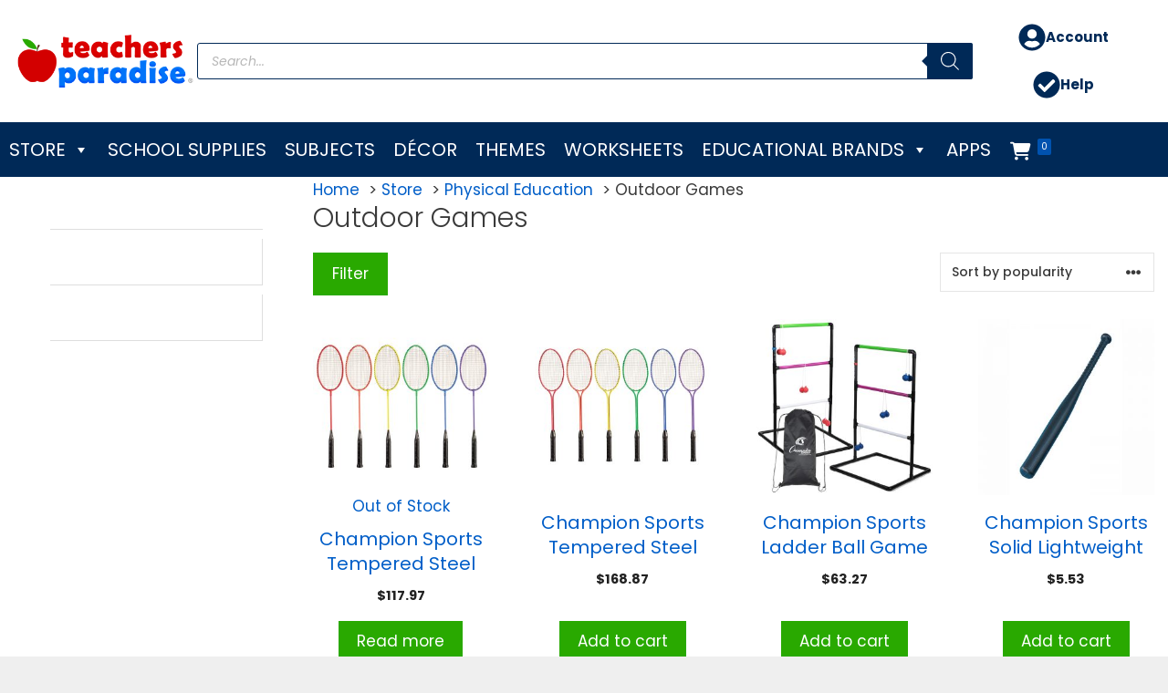

--- FILE ---
content_type: text/html; charset=UTF-8
request_url: https://www.teachersparadise.com/pc/physical-education/outdoor-games/
body_size: 32611
content:
<!DOCTYPE html>
<html lang="en-US">
<head>
	<meta charset="UTF-8">
	<title>Outdoor Games  - TeachersParadise</title>
<meta name="viewport" content="width=device-width, initial-scale=1"><meta name="robots" content="index, follow, max-snippet:-1, max-image-preview:large, max-video-preview:-1">
<link rel="canonical" href="https://www.teachersparadise.com/pc/physical-education/outdoor-games/">
<meta property="og:url" content="https://www.teachersparadise.com/pc/physical-education/outdoor-games/">
<meta property="og:site_name" content="TeachersParadise">
<meta property="og:locale" content="en_US">
<meta property="og:type" content="object">
<meta property="og:title" content="Outdoor Games  - TeachersParadise">
<meta property="fb:pages" content="">
<meta property="fb:admins" content="">
<meta property="fb:app_id" content="">
<meta name="twitter:card" content="summary">
<meta name="twitter:site" content="">
<meta name="twitter:creator" content="">
<meta name="twitter:title" content="Outdoor Games  - TeachersParadise">
<link rel="alternate" type="application/rss+xml" title="TeachersParadise &raquo; Feed" href="https://www.teachersparadise.com/feed/" />
<link rel="alternate" type="application/rss+xml" title="TeachersParadise &raquo; Comments Feed" href="https://www.teachersparadise.com/comments/feed/" />
<link rel="alternate" type="application/rss+xml" title="TeachersParadise &raquo; Outdoor Games Category Feed" href="https://www.teachersparadise.com/pc/physical-education/outdoor-games/feed/" />
<style id='wp-img-auto-sizes-contain-inline-css'>
img:is([sizes=auto i],[sizes^="auto," i]){contain-intrinsic-size:3000px 1500px}
/*# sourceURL=wp-img-auto-sizes-contain-inline-css */
</style>
<style id='wp-emoji-styles-inline-css'>

	img.wp-smiley, img.emoji {
		display: inline !important;
		border: none !important;
		box-shadow: none !important;
		height: 1em !important;
		width: 1em !important;
		margin: 0 0.07em !important;
		vertical-align: -0.1em !important;
		background: none !important;
		padding: 0 !important;
	}
/*# sourceURL=wp-emoji-styles-inline-css */
</style>
<style id='wp-block-library-inline-css'>
:root{--wp-block-synced-color:#7a00df;--wp-block-synced-color--rgb:122,0,223;--wp-bound-block-color:var(--wp-block-synced-color);--wp-editor-canvas-background:#ddd;--wp-admin-theme-color:#007cba;--wp-admin-theme-color--rgb:0,124,186;--wp-admin-theme-color-darker-10:#006ba1;--wp-admin-theme-color-darker-10--rgb:0,107,160.5;--wp-admin-theme-color-darker-20:#005a87;--wp-admin-theme-color-darker-20--rgb:0,90,135;--wp-admin-border-width-focus:2px}@media (min-resolution:192dpi){:root{--wp-admin-border-width-focus:1.5px}}.wp-element-button{cursor:pointer}:root .has-very-light-gray-background-color{background-color:#eee}:root .has-very-dark-gray-background-color{background-color:#313131}:root .has-very-light-gray-color{color:#eee}:root .has-very-dark-gray-color{color:#313131}:root .has-vivid-green-cyan-to-vivid-cyan-blue-gradient-background{background:linear-gradient(135deg,#00d084,#0693e3)}:root .has-purple-crush-gradient-background{background:linear-gradient(135deg,#34e2e4,#4721fb 50%,#ab1dfe)}:root .has-hazy-dawn-gradient-background{background:linear-gradient(135deg,#faaca8,#dad0ec)}:root .has-subdued-olive-gradient-background{background:linear-gradient(135deg,#fafae1,#67a671)}:root .has-atomic-cream-gradient-background{background:linear-gradient(135deg,#fdd79a,#004a59)}:root .has-nightshade-gradient-background{background:linear-gradient(135deg,#330968,#31cdcf)}:root .has-midnight-gradient-background{background:linear-gradient(135deg,#020381,#2874fc)}:root{--wp--preset--font-size--normal:16px;--wp--preset--font-size--huge:42px}.has-regular-font-size{font-size:1em}.has-larger-font-size{font-size:2.625em}.has-normal-font-size{font-size:var(--wp--preset--font-size--normal)}.has-huge-font-size{font-size:var(--wp--preset--font-size--huge)}.has-text-align-center{text-align:center}.has-text-align-left{text-align:left}.has-text-align-right{text-align:right}.has-fit-text{white-space:nowrap!important}#end-resizable-editor-section{display:none}.aligncenter{clear:both}.items-justified-left{justify-content:flex-start}.items-justified-center{justify-content:center}.items-justified-right{justify-content:flex-end}.items-justified-space-between{justify-content:space-between}.screen-reader-text{border:0;clip-path:inset(50%);height:1px;margin:-1px;overflow:hidden;padding:0;position:absolute;width:1px;word-wrap:normal!important}.screen-reader-text:focus{background-color:#ddd;clip-path:none;color:#444;display:block;font-size:1em;height:auto;left:5px;line-height:normal;padding:15px 23px 14px;text-decoration:none;top:5px;width:auto;z-index:100000}html :where(.has-border-color){border-style:solid}html :where([style*=border-top-color]){border-top-style:solid}html :where([style*=border-right-color]){border-right-style:solid}html :where([style*=border-bottom-color]){border-bottom-style:solid}html :where([style*=border-left-color]){border-left-style:solid}html :where([style*=border-width]){border-style:solid}html :where([style*=border-top-width]){border-top-style:solid}html :where([style*=border-right-width]){border-right-style:solid}html :where([style*=border-bottom-width]){border-bottom-style:solid}html :where([style*=border-left-width]){border-left-style:solid}html :where(img[class*=wp-image-]){height:auto;max-width:100%}:where(figure){margin:0 0 1em}html :where(.is-position-sticky){--wp-admin--admin-bar--position-offset:var(--wp-admin--admin-bar--height,0px)}@media screen and (max-width:600px){html :where(.is-position-sticky){--wp-admin--admin-bar--position-offset:0px}}

/*# sourceURL=wp-block-library-inline-css */
</style><style id='wp-block-post-featured-image-inline-css'>
.wp-block-post-featured-image{margin-left:0;margin-right:0}.wp-block-post-featured-image a{display:block;height:100%}.wp-block-post-featured-image :where(img){box-sizing:border-box;height:auto;max-width:100%;vertical-align:bottom;width:100%}.wp-block-post-featured-image.alignfull img,.wp-block-post-featured-image.alignwide img{width:100%}.wp-block-post-featured-image .wp-block-post-featured-image__overlay.has-background-dim{background-color:#000;inset:0;position:absolute}.wp-block-post-featured-image{position:relative}.wp-block-post-featured-image .wp-block-post-featured-image__overlay.has-background-gradient{background-color:initial}.wp-block-post-featured-image .wp-block-post-featured-image__overlay.has-background-dim-0{opacity:0}.wp-block-post-featured-image .wp-block-post-featured-image__overlay.has-background-dim-10{opacity:.1}.wp-block-post-featured-image .wp-block-post-featured-image__overlay.has-background-dim-20{opacity:.2}.wp-block-post-featured-image .wp-block-post-featured-image__overlay.has-background-dim-30{opacity:.3}.wp-block-post-featured-image .wp-block-post-featured-image__overlay.has-background-dim-40{opacity:.4}.wp-block-post-featured-image .wp-block-post-featured-image__overlay.has-background-dim-50{opacity:.5}.wp-block-post-featured-image .wp-block-post-featured-image__overlay.has-background-dim-60{opacity:.6}.wp-block-post-featured-image .wp-block-post-featured-image__overlay.has-background-dim-70{opacity:.7}.wp-block-post-featured-image .wp-block-post-featured-image__overlay.has-background-dim-80{opacity:.8}.wp-block-post-featured-image .wp-block-post-featured-image__overlay.has-background-dim-90{opacity:.9}.wp-block-post-featured-image .wp-block-post-featured-image__overlay.has-background-dim-100{opacity:1}.wp-block-post-featured-image:where(.alignleft,.alignright){width:100%}
/*# sourceURL=https://www.teachersparadise.com/wp-includes/blocks/post-featured-image/style.min.css */
</style>
<style id='wp-block-post-template-inline-css'>
.wp-block-post-template{box-sizing:border-box;list-style:none;margin-bottom:0;margin-top:0;max-width:100%;padding:0}.wp-block-post-template.is-flex-container{display:flex;flex-direction:row;flex-wrap:wrap;gap:1.25em}.wp-block-post-template.is-flex-container>li{margin:0;width:100%}@media (min-width:600px){.wp-block-post-template.is-flex-container.is-flex-container.columns-2>li{width:calc(50% - .625em)}.wp-block-post-template.is-flex-container.is-flex-container.columns-3>li{width:calc(33.33333% - .83333em)}.wp-block-post-template.is-flex-container.is-flex-container.columns-4>li{width:calc(25% - .9375em)}.wp-block-post-template.is-flex-container.is-flex-container.columns-5>li{width:calc(20% - 1em)}.wp-block-post-template.is-flex-container.is-flex-container.columns-6>li{width:calc(16.66667% - 1.04167em)}}@media (max-width:600px){.wp-block-post-template-is-layout-grid.wp-block-post-template-is-layout-grid.wp-block-post-template-is-layout-grid.wp-block-post-template-is-layout-grid{grid-template-columns:1fr}}.wp-block-post-template-is-layout-constrained>li>.alignright,.wp-block-post-template-is-layout-flow>li>.alignright{float:right;margin-inline-end:0;margin-inline-start:2em}.wp-block-post-template-is-layout-constrained>li>.alignleft,.wp-block-post-template-is-layout-flow>li>.alignleft{float:left;margin-inline-end:2em;margin-inline-start:0}.wp-block-post-template-is-layout-constrained>li>.aligncenter,.wp-block-post-template-is-layout-flow>li>.aligncenter{margin-inline-end:auto;margin-inline-start:auto}
/*# sourceURL=https://www.teachersparadise.com/wp-includes/blocks/post-template/style.min.css */
</style>
<style id='wp-block-post-title-inline-css'>
.wp-block-post-title{box-sizing:border-box;word-break:break-word}.wp-block-post-title :where(a){display:inline-block;font-family:inherit;font-size:inherit;font-style:inherit;font-weight:inherit;letter-spacing:inherit;line-height:inherit;text-decoration:inherit}
/*# sourceURL=https://www.teachersparadise.com/wp-includes/blocks/post-title/style.min.css */
</style>
<style id='wp-block-columns-inline-css'>
.wp-block-columns{box-sizing:border-box;display:flex;flex-wrap:wrap!important}@media (min-width:782px){.wp-block-columns{flex-wrap:nowrap!important}}.wp-block-columns{align-items:normal!important}.wp-block-columns.are-vertically-aligned-top{align-items:flex-start}.wp-block-columns.are-vertically-aligned-center{align-items:center}.wp-block-columns.are-vertically-aligned-bottom{align-items:flex-end}@media (max-width:781px){.wp-block-columns:not(.is-not-stacked-on-mobile)>.wp-block-column{flex-basis:100%!important}}@media (min-width:782px){.wp-block-columns:not(.is-not-stacked-on-mobile)>.wp-block-column{flex-basis:0;flex-grow:1}.wp-block-columns:not(.is-not-stacked-on-mobile)>.wp-block-column[style*=flex-basis]{flex-grow:0}}.wp-block-columns.is-not-stacked-on-mobile{flex-wrap:nowrap!important}.wp-block-columns.is-not-stacked-on-mobile>.wp-block-column{flex-basis:0;flex-grow:1}.wp-block-columns.is-not-stacked-on-mobile>.wp-block-column[style*=flex-basis]{flex-grow:0}:where(.wp-block-columns){margin-bottom:1.75em}:where(.wp-block-columns.has-background){padding:1.25em 2.375em}.wp-block-column{flex-grow:1;min-width:0;overflow-wrap:break-word;word-break:break-word}.wp-block-column.is-vertically-aligned-top{align-self:flex-start}.wp-block-column.is-vertically-aligned-center{align-self:center}.wp-block-column.is-vertically-aligned-bottom{align-self:flex-end}.wp-block-column.is-vertically-aligned-stretch{align-self:stretch}.wp-block-column.is-vertically-aligned-bottom,.wp-block-column.is-vertically-aligned-center,.wp-block-column.is-vertically-aligned-top{width:100%}
/*# sourceURL=https://www.teachersparadise.com/wp-includes/blocks/columns/style.min.css */
</style>
<style id='wp-block-paragraph-inline-css'>
.is-small-text{font-size:.875em}.is-regular-text{font-size:1em}.is-large-text{font-size:2.25em}.is-larger-text{font-size:3em}.has-drop-cap:not(:focus):first-letter{float:left;font-size:8.4em;font-style:normal;font-weight:100;line-height:.68;margin:.05em .1em 0 0;text-transform:uppercase}body.rtl .has-drop-cap:not(:focus):first-letter{float:none;margin-left:.1em}p.has-drop-cap.has-background{overflow:hidden}:root :where(p.has-background){padding:1.25em 2.375em}:where(p.has-text-color:not(.has-link-color)) a{color:inherit}p.has-text-align-left[style*="writing-mode:vertical-lr"],p.has-text-align-right[style*="writing-mode:vertical-rl"]{rotate:180deg}
/*# sourceURL=https://www.teachersparadise.com/wp-includes/blocks/paragraph/style.min.css */
</style>
<style id='wp-block-spacer-inline-css'>
.wp-block-spacer{clear:both}
/*# sourceURL=https://www.teachersparadise.com/wp-includes/blocks/spacer/style.min.css */
</style>
<link rel='stylesheet' id='wc-blocks-style-css' href='https://www.teachersparadise.com/wp-content/plugins/woocommerce/assets/client/blocks/wc-blocks.css?ver=wc-10.4.3' media='all' />
<style id='global-styles-inline-css'>
:root{--wp--preset--aspect-ratio--square: 1;--wp--preset--aspect-ratio--4-3: 4/3;--wp--preset--aspect-ratio--3-4: 3/4;--wp--preset--aspect-ratio--3-2: 3/2;--wp--preset--aspect-ratio--2-3: 2/3;--wp--preset--aspect-ratio--16-9: 16/9;--wp--preset--aspect-ratio--9-16: 9/16;--wp--preset--color--black: #000000;--wp--preset--color--cyan-bluish-gray: #abb8c3;--wp--preset--color--white: #ffffff;--wp--preset--color--pale-pink: #f78da7;--wp--preset--color--vivid-red: #cf2e2e;--wp--preset--color--luminous-vivid-orange: #ff6900;--wp--preset--color--luminous-vivid-amber: #fcb900;--wp--preset--color--light-green-cyan: #7bdcb5;--wp--preset--color--vivid-green-cyan: #00d084;--wp--preset--color--pale-cyan-blue: #8ed1fc;--wp--preset--color--vivid-cyan-blue: #0693e3;--wp--preset--color--vivid-purple: #9b51e0;--wp--preset--color--contrast: var(--contrast);--wp--preset--color--contrast-2: var(--contrast-2);--wp--preset--color--contrast-3: var(--contrast-3);--wp--preset--color--base: var(--base);--wp--preset--color--base-2: var(--base-2);--wp--preset--color--base-3: var(--base-3);--wp--preset--color--accent: var(--accent);--wp--preset--color--global-color-9: var(--global-color-9);--wp--preset--gradient--vivid-cyan-blue-to-vivid-purple: linear-gradient(135deg,rgb(6,147,227) 0%,rgb(155,81,224) 100%);--wp--preset--gradient--light-green-cyan-to-vivid-green-cyan: linear-gradient(135deg,rgb(122,220,180) 0%,rgb(0,208,130) 100%);--wp--preset--gradient--luminous-vivid-amber-to-luminous-vivid-orange: linear-gradient(135deg,rgb(252,185,0) 0%,rgb(255,105,0) 100%);--wp--preset--gradient--luminous-vivid-orange-to-vivid-red: linear-gradient(135deg,rgb(255,105,0) 0%,rgb(207,46,46) 100%);--wp--preset--gradient--very-light-gray-to-cyan-bluish-gray: linear-gradient(135deg,rgb(238,238,238) 0%,rgb(169,184,195) 100%);--wp--preset--gradient--cool-to-warm-spectrum: linear-gradient(135deg,rgb(74,234,220) 0%,rgb(151,120,209) 20%,rgb(207,42,186) 40%,rgb(238,44,130) 60%,rgb(251,105,98) 80%,rgb(254,248,76) 100%);--wp--preset--gradient--blush-light-purple: linear-gradient(135deg,rgb(255,206,236) 0%,rgb(152,150,240) 100%);--wp--preset--gradient--blush-bordeaux: linear-gradient(135deg,rgb(254,205,165) 0%,rgb(254,45,45) 50%,rgb(107,0,62) 100%);--wp--preset--gradient--luminous-dusk: linear-gradient(135deg,rgb(255,203,112) 0%,rgb(199,81,192) 50%,rgb(65,88,208) 100%);--wp--preset--gradient--pale-ocean: linear-gradient(135deg,rgb(255,245,203) 0%,rgb(182,227,212) 50%,rgb(51,167,181) 100%);--wp--preset--gradient--electric-grass: linear-gradient(135deg,rgb(202,248,128) 0%,rgb(113,206,126) 100%);--wp--preset--gradient--midnight: linear-gradient(135deg,rgb(2,3,129) 0%,rgb(40,116,252) 100%);--wp--preset--font-size--small: 13px;--wp--preset--font-size--medium: 20px;--wp--preset--font-size--large: 36px;--wp--preset--font-size--x-large: 42px;--wp--preset--spacing--20: 0.44rem;--wp--preset--spacing--30: 0.67rem;--wp--preset--spacing--40: 1rem;--wp--preset--spacing--50: 1.5rem;--wp--preset--spacing--60: 2.25rem;--wp--preset--spacing--70: 3.38rem;--wp--preset--spacing--80: 5.06rem;--wp--preset--shadow--natural: 6px 6px 9px rgba(0, 0, 0, 0.2);--wp--preset--shadow--deep: 12px 12px 50px rgba(0, 0, 0, 0.4);--wp--preset--shadow--sharp: 6px 6px 0px rgba(0, 0, 0, 0.2);--wp--preset--shadow--outlined: 6px 6px 0px -3px rgb(255, 255, 255), 6px 6px rgb(0, 0, 0);--wp--preset--shadow--crisp: 6px 6px 0px rgb(0, 0, 0);}:where(.is-layout-flex){gap: 0.5em;}:where(.is-layout-grid){gap: 0.5em;}body .is-layout-flex{display: flex;}.is-layout-flex{flex-wrap: wrap;align-items: center;}.is-layout-flex > :is(*, div){margin: 0;}body .is-layout-grid{display: grid;}.is-layout-grid > :is(*, div){margin: 0;}:where(.wp-block-columns.is-layout-flex){gap: 2em;}:where(.wp-block-columns.is-layout-grid){gap: 2em;}:where(.wp-block-post-template.is-layout-flex){gap: 1.25em;}:where(.wp-block-post-template.is-layout-grid){gap: 1.25em;}.has-black-color{color: var(--wp--preset--color--black) !important;}.has-cyan-bluish-gray-color{color: var(--wp--preset--color--cyan-bluish-gray) !important;}.has-white-color{color: var(--wp--preset--color--white) !important;}.has-pale-pink-color{color: var(--wp--preset--color--pale-pink) !important;}.has-vivid-red-color{color: var(--wp--preset--color--vivid-red) !important;}.has-luminous-vivid-orange-color{color: var(--wp--preset--color--luminous-vivid-orange) !important;}.has-luminous-vivid-amber-color{color: var(--wp--preset--color--luminous-vivid-amber) !important;}.has-light-green-cyan-color{color: var(--wp--preset--color--light-green-cyan) !important;}.has-vivid-green-cyan-color{color: var(--wp--preset--color--vivid-green-cyan) !important;}.has-pale-cyan-blue-color{color: var(--wp--preset--color--pale-cyan-blue) !important;}.has-vivid-cyan-blue-color{color: var(--wp--preset--color--vivid-cyan-blue) !important;}.has-vivid-purple-color{color: var(--wp--preset--color--vivid-purple) !important;}.has-black-background-color{background-color: var(--wp--preset--color--black) !important;}.has-cyan-bluish-gray-background-color{background-color: var(--wp--preset--color--cyan-bluish-gray) !important;}.has-white-background-color{background-color: var(--wp--preset--color--white) !important;}.has-pale-pink-background-color{background-color: var(--wp--preset--color--pale-pink) !important;}.has-vivid-red-background-color{background-color: var(--wp--preset--color--vivid-red) !important;}.has-luminous-vivid-orange-background-color{background-color: var(--wp--preset--color--luminous-vivid-orange) !important;}.has-luminous-vivid-amber-background-color{background-color: var(--wp--preset--color--luminous-vivid-amber) !important;}.has-light-green-cyan-background-color{background-color: var(--wp--preset--color--light-green-cyan) !important;}.has-vivid-green-cyan-background-color{background-color: var(--wp--preset--color--vivid-green-cyan) !important;}.has-pale-cyan-blue-background-color{background-color: var(--wp--preset--color--pale-cyan-blue) !important;}.has-vivid-cyan-blue-background-color{background-color: var(--wp--preset--color--vivid-cyan-blue) !important;}.has-vivid-purple-background-color{background-color: var(--wp--preset--color--vivid-purple) !important;}.has-black-border-color{border-color: var(--wp--preset--color--black) !important;}.has-cyan-bluish-gray-border-color{border-color: var(--wp--preset--color--cyan-bluish-gray) !important;}.has-white-border-color{border-color: var(--wp--preset--color--white) !important;}.has-pale-pink-border-color{border-color: var(--wp--preset--color--pale-pink) !important;}.has-vivid-red-border-color{border-color: var(--wp--preset--color--vivid-red) !important;}.has-luminous-vivid-orange-border-color{border-color: var(--wp--preset--color--luminous-vivid-orange) !important;}.has-luminous-vivid-amber-border-color{border-color: var(--wp--preset--color--luminous-vivid-amber) !important;}.has-light-green-cyan-border-color{border-color: var(--wp--preset--color--light-green-cyan) !important;}.has-vivid-green-cyan-border-color{border-color: var(--wp--preset--color--vivid-green-cyan) !important;}.has-pale-cyan-blue-border-color{border-color: var(--wp--preset--color--pale-cyan-blue) !important;}.has-vivid-cyan-blue-border-color{border-color: var(--wp--preset--color--vivid-cyan-blue) !important;}.has-vivid-purple-border-color{border-color: var(--wp--preset--color--vivid-purple) !important;}.has-vivid-cyan-blue-to-vivid-purple-gradient-background{background: var(--wp--preset--gradient--vivid-cyan-blue-to-vivid-purple) !important;}.has-light-green-cyan-to-vivid-green-cyan-gradient-background{background: var(--wp--preset--gradient--light-green-cyan-to-vivid-green-cyan) !important;}.has-luminous-vivid-amber-to-luminous-vivid-orange-gradient-background{background: var(--wp--preset--gradient--luminous-vivid-amber-to-luminous-vivid-orange) !important;}.has-luminous-vivid-orange-to-vivid-red-gradient-background{background: var(--wp--preset--gradient--luminous-vivid-orange-to-vivid-red) !important;}.has-very-light-gray-to-cyan-bluish-gray-gradient-background{background: var(--wp--preset--gradient--very-light-gray-to-cyan-bluish-gray) !important;}.has-cool-to-warm-spectrum-gradient-background{background: var(--wp--preset--gradient--cool-to-warm-spectrum) !important;}.has-blush-light-purple-gradient-background{background: var(--wp--preset--gradient--blush-light-purple) !important;}.has-blush-bordeaux-gradient-background{background: var(--wp--preset--gradient--blush-bordeaux) !important;}.has-luminous-dusk-gradient-background{background: var(--wp--preset--gradient--luminous-dusk) !important;}.has-pale-ocean-gradient-background{background: var(--wp--preset--gradient--pale-ocean) !important;}.has-electric-grass-gradient-background{background: var(--wp--preset--gradient--electric-grass) !important;}.has-midnight-gradient-background{background: var(--wp--preset--gradient--midnight) !important;}.has-small-font-size{font-size: var(--wp--preset--font-size--small) !important;}.has-medium-font-size{font-size: var(--wp--preset--font-size--medium) !important;}.has-large-font-size{font-size: var(--wp--preset--font-size--large) !important;}.has-x-large-font-size{font-size: var(--wp--preset--font-size--x-large) !important;}
:where(.wp-block-post-template.is-layout-flex){gap: 1.25em;}:where(.wp-block-post-template.is-layout-grid){gap: 1.25em;}
:where(.wp-block-columns.is-layout-flex){gap: 2em;}:where(.wp-block-columns.is-layout-grid){gap: 2em;}
/*# sourceURL=global-styles-inline-css */
</style>
<style id='core-block-supports-inline-css'>
.wp-container-core-columns-is-layout-9d6595d7{flex-wrap:nowrap;}
/*# sourceURL=core-block-supports-inline-css */
</style>

<style id='classic-theme-styles-inline-css'>
/*! This file is auto-generated */
.wp-block-button__link{color:#fff;background-color:#32373c;border-radius:9999px;box-shadow:none;text-decoration:none;padding:calc(.667em + 2px) calc(1.333em + 2px);font-size:1.125em}.wp-block-file__button{background:#32373c;color:#fff;text-decoration:none}
/*# sourceURL=/wp-includes/css/classic-themes.min.css */
</style>
<link rel='stylesheet' id='woocommerce-layout-css' href='https://www.teachersparadise.com/wp-content/plugins/woocommerce/assets/css/woocommerce-layout.css?ver=10.4.3' media='all' />
<link rel='stylesheet' id='woocommerce-smallscreen-css' href='https://www.teachersparadise.com/wp-content/plugins/woocommerce/assets/css/woocommerce-smallscreen.css?ver=10.4.3' media='only screen and (max-width: 768px)' />
<link rel='stylesheet' id='woocommerce-general-css' href='https://www.teachersparadise.com/wp-content/plugins/woocommerce/assets/css/woocommerce.css?ver=10.4.3' media='all' />
<style id='woocommerce-inline-inline-css'>
.woocommerce form .form-row .required { visibility: visible; }
/*# sourceURL=woocommerce-inline-inline-css */
</style>
<link rel='stylesheet' id='wp-show-posts-css' href='https://www.teachersparadise.com/wp-content/plugins/wp-show-posts/css/wp-show-posts.min.css?ver=1.2.0-alpha.3' media='all' />
<link rel='stylesheet' id='wp-show-posts-pro-css' href='https://www.teachersparadise.com/wp-content/plugins/wp-show-posts-pro/css/wp-show-posts.min.css?ver=1.0.0' media='all' />
<link rel='stylesheet' id='wc-gc-css-css' href='https://www.teachersparadise.com/wp-content/plugins/woocommerce-gift-cards/assets/css/frontend/woocommerce.css?ver=1.7.3' media='all' />
<link rel='stylesheet' id='megamenu-css' href='https://www.teachersparadise.com/wp-content/uploads/maxmegamenu/style.css?ver=7058d8' media='all' />
<link rel='stylesheet' id='dashicons-css' href='https://www.teachersparadise.com/wp-includes/css/dashicons.min.css?ver=6.9' media='all' />
<link rel='stylesheet' id='megamenu-fontawesome5-css' href='https://www.teachersparadise.com/wp-content/plugins/megamenu-pro/icons/fontawesome5/css/all.min.css?ver=2.4.3' media='all' />
<link rel='stylesheet' id='megamenu-fontawesome6-css' href='https://www.teachersparadise.com/wp-content/plugins/megamenu-pro/icons/fontawesome6/css/all.min.css?ver=2.4.3' media='all' />
<link rel='stylesheet' id='dgwt-wcas-style-css' href='https://www.teachersparadise.com/wp-content/plugins/ajax-search-for-woocommerce-premium/assets/css/style.min.css?ver=1.31.0' media='all' />
<link rel='stylesheet' id='generate-style-css' href='https://www.teachersparadise.com/wp-content/themes/generatepress/assets/css/main.min.css?ver=3.6.1' media='all' />
<style id='generate-style-inline-css'>
.resize-featured-image .post-image img {width: 300px;}
body{background-color:#efefef;color:#3a3a3a;}a{color:#005ec8;}a:hover, a:focus, a:active{color:#d30000;}.grid-container{max-width:1500px;}.wp-block-group__inner-container{max-width:1500px;margin-left:auto;margin-right:auto;}.site-header .header-image{width:210px;}:root{--contrast:#000000;--contrast-2:#FFFFFF;--contrast-3:#0075FA;--base:#D30000;--base-2:#29A900;--base-3:#F4E910;--accent:#F9A629;--global-color-9:#EEAC2E;--global-color-9:#002957;}:root .has-contrast-color{color:var(--contrast);}:root .has-contrast-background-color{background-color:var(--contrast);}:root .has-contrast-2-color{color:var(--contrast-2);}:root .has-contrast-2-background-color{background-color:var(--contrast-2);}:root .has-contrast-3-color{color:var(--contrast-3);}:root .has-contrast-3-background-color{background-color:var(--contrast-3);}:root .has-base-color{color:var(--base);}:root .has-base-background-color{background-color:var(--base);}:root .has-base-2-color{color:var(--base-2);}:root .has-base-2-background-color{background-color:var(--base-2);}:root .has-base-3-color{color:var(--base-3);}:root .has-base-3-background-color{background-color:var(--base-3);}:root .has-accent-color{color:var(--accent);}:root .has-accent-background-color{background-color:var(--accent);}:root .has-global-color-9-color{color:var(--global-color-9);}:root .has-global-color-9-background-color{background-color:var(--global-color-9);}:root .has-global-color-9-color{color:var(--global-color-9);}:root .has-global-color-9-background-color{background-color:var(--global-color-9);}body, button, input, select, textarea{font-family:"Poppins";}body{line-height:1.5;}.entry-content > [class*="wp-block-"]:not(:last-child):not(.wp-block-heading){margin-bottom:1.5em;}.main-title{font-size:45px;}.main-navigation a, .menu-toggle{font-weight:500;text-transform:uppercase;font-size:20px;}.main-navigation .menu-bar-items{font-size:20px;}.main-navigation .main-nav ul ul li a{font-size:17px;}.widget-title{margin-bottom:10px;}.sidebar .widget, .footer-widgets .widget{font-size:17px;}h1{font-weight:300;font-size:30px;}h2{font-weight:400;font-size:24px;margin-bottom:25px;}h3{font-size:20px;}h4{font-size:inherit;}h5{font-size:inherit;}@media (max-width:768px){.main-title{font-size:20px;}h1{font-size:30px;}h2{font-size:25px;}}.top-bar{background-color:#636363;color:#ffffff;}.top-bar a{color:#ffffff;}.top-bar a:hover{color:#303030;}.site-header{background-color:#ffffff;color:#000000;}.site-header a{color:#ffffff;}.main-title a,.main-title a:hover{color:var(--contrast);}.site-description{color:#ffffff;}.main-navigation,.main-navigation ul ul{background-color:#002957;}.main-navigation .main-nav ul li a, .main-navigation .menu-toggle, .main-navigation .menu-bar-items{color:#ffffff;}.main-navigation .main-nav ul li:not([class*="current-menu-"]):hover > a, .main-navigation .main-nav ul li:not([class*="current-menu-"]):focus > a, .main-navigation .main-nav ul li.sfHover:not([class*="current-menu-"]) > a, .main-navigation .menu-bar-item:hover > a, .main-navigation .menu-bar-item.sfHover > a{color:#fa8500;background-color:#00133d;}button.menu-toggle:hover,button.menu-toggle:focus{color:#ffffff;}.main-navigation .main-nav ul li[class*="current-menu-"] > a{color:#90c1f9;background-color:#00133d;}.navigation-search input[type="search"],.navigation-search input[type="search"]:active, .navigation-search input[type="search"]:focus, .main-navigation .main-nav ul li.search-item.active > a, .main-navigation .menu-bar-items .search-item.active > a{color:#fa8500;background-color:#00133d;}.main-navigation ul ul{background-color:#00133d;}.main-navigation .main-nav ul ul li a{color:#ffffff;}.main-navigation .main-nav ul ul li:not([class*="current-menu-"]):hover > a,.main-navigation .main-nav ul ul li:not([class*="current-menu-"]):focus > a, .main-navigation .main-nav ul ul li.sfHover:not([class*="current-menu-"]) > a{color:#fa8500;background-color:#00133d;}.main-navigation .main-nav ul ul li[class*="current-menu-"] > a{color:#90c1f9;background-color:#00133d;}.separate-containers .inside-article, .separate-containers .comments-area, .separate-containers .page-header, .one-container .container, .separate-containers .paging-navigation, .inside-page-header{background-color:#ffffff;}.entry-meta{color:#595959;}.entry-meta a{color:#595959;}.entry-meta a:hover{color:#1e73be;}.sidebar .widget{background-color:#ffffff;}.sidebar .widget .widget-title{color:#000000;}.footer-widgets{color:#dddddd;background-color:#0075fa;}.footer-widgets a{color:#dddddd;}.footer-widgets a:hover{color:#cccccc;}.footer-widgets .widget-title{color:#ffffff;}.site-info{color:#ffffff;background-color:#002957;}.site-info a{color:#ffffff;}.site-info a:hover{color:#606060;}.footer-bar .widget_nav_menu .current-menu-item a{color:#606060;}input[type="text"],input[type="email"],input[type="url"],input[type="password"],input[type="search"],input[type="tel"],input[type="number"],textarea,select{color:#666666;background-color:#fafafa;border-color:#cccccc;}input[type="text"]:focus,input[type="email"]:focus,input[type="url"]:focus,input[type="password"]:focus,input[type="search"]:focus,input[type="tel"]:focus,input[type="number"]:focus,textarea:focus,select:focus{color:#666666;background-color:#ffffff;border-color:#0052af;}button,html input[type="button"],input[type="reset"],input[type="submit"],a.button,a.wp-block-button__link:not(.has-background){color:#ffffff;background-color:#29a900;}button:hover,html input[type="button"]:hover,input[type="reset"]:hover,input[type="submit"]:hover,a.button:hover,button:focus,html input[type="button"]:focus,input[type="reset"]:focus,input[type="submit"]:focus,a.button:focus,a.wp-block-button__link:not(.has-background):active,a.wp-block-button__link:not(.has-background):focus,a.wp-block-button__link:not(.has-background):hover{color:#ffffff;background-color:#00142b;}a.generate-back-to-top{background-color:rgba( 0,0,0,0.4 );color:#ffffff;}a.generate-back-to-top:hover,a.generate-back-to-top:focus{background-color:rgba( 0,0,0,0.6 );color:#ffffff;}:root{--gp-search-modal-bg-color:var(--base-3);--gp-search-modal-text-color:var(--contrast);--gp-search-modal-overlay-bg-color:rgba(0,0,0,0.2);}@media (max-width:768px){.main-navigation .menu-bar-item:hover > a, .main-navigation .menu-bar-item.sfHover > a{background:none;color:#ffffff;}}.inside-top-bar{padding:10px;}.inside-top-bar.grid-container{max-width:1520px;}.inside-header{padding:15px;}.inside-header.grid-container{max-width:1530px;}.separate-containers .inside-article, .separate-containers .comments-area, .separate-containers .page-header, .separate-containers .paging-navigation, .one-container .site-content, .inside-page-header{padding:2px 15px 20px 15px;}.site-main .wp-block-group__inner-container{padding:2px 15px 20px 15px;}.separate-containers .paging-navigation{padding-top:20px;padding-bottom:20px;}.entry-content .alignwide, body:not(.no-sidebar) .entry-content .alignfull{margin-left:-15px;width:calc(100% + 30px);max-width:calc(100% + 30px);}.one-container.right-sidebar .site-main,.one-container.both-right .site-main{margin-right:15px;}.one-container.left-sidebar .site-main,.one-container.both-left .site-main{margin-left:15px;}.one-container.both-sidebars .site-main{margin:0px 15px 0px 15px;}.sidebar .widget, .page-header, .widget-area .main-navigation, .site-main > *{margin-bottom:0px;}.separate-containers .site-main{margin:0px;}.both-right .inside-left-sidebar,.both-left .inside-left-sidebar{margin-right:0px;}.both-right .inside-right-sidebar,.both-left .inside-right-sidebar{margin-left:0px;}.one-container.archive .post:not(:last-child):not(.is-loop-template-item), .one-container.blog .post:not(:last-child):not(.is-loop-template-item){padding-bottom:20px;}.separate-containers .featured-image{margin-top:0px;}.separate-containers .inside-right-sidebar, .separate-containers .inside-left-sidebar{margin-top:0px;margin-bottom:0px;}.main-navigation .main-nav ul ul li a{padding:4px 20px 4px 20px;}.main-navigation ul ul{width:300px;}.rtl .menu-item-has-children .dropdown-menu-toggle{padding-left:20px;}.menu-item-has-children ul .dropdown-menu-toggle{padding-top:4px;padding-bottom:4px;margin-top:-4px;}.rtl .main-navigation .main-nav ul li.menu-item-has-children > a{padding-right:20px;}.footer-widgets-container.grid-container{max-width:1580px;}.inside-site-info{padding:10px 0px 10px 0px;}.inside-site-info.grid-container{max-width:1500px;}@media (max-width:768px){.separate-containers .inside-article, .separate-containers .comments-area, .separate-containers .page-header, .separate-containers .paging-navigation, .one-container .site-content, .inside-page-header{padding:3px 8px 0px 8px;}.site-main .wp-block-group__inner-container{padding:3px 8px 0px 8px;}.inside-header{padding-top:15px;padding-right:15px;padding-bottom:0px;padding-left:15px;}.inside-site-info{padding-right:10px;padding-left:10px;}.entry-content .alignwide, body:not(.no-sidebar) .entry-content .alignfull{margin-left:-8px;width:calc(100% + 16px);max-width:calc(100% + 16px);}.one-container .site-main .paging-navigation{margin-bottom:0px;}}/* End cached CSS */.is-right-sidebar{width:25%;}.is-left-sidebar{width:25%;}.site-content .content-area{width:75%;}@media (max-width:768px){.main-navigation .menu-toggle,.sidebar-nav-mobile:not(#sticky-placeholder){display:block;}.main-navigation ul,.gen-sidebar-nav,.main-navigation:not(.slideout-navigation):not(.toggled) .main-nav > ul,.has-inline-mobile-toggle #site-navigation .inside-navigation > *:not(.navigation-search):not(.main-nav){display:none;}.nav-align-right .inside-navigation,.nav-align-center .inside-navigation{justify-content:space-between;}}
.dynamic-author-image-rounded{border-radius:100%;}.dynamic-featured-image, .dynamic-author-image{vertical-align:middle;}.one-container.blog .dynamic-content-template:not(:last-child), .one-container.archive .dynamic-content-template:not(:last-child){padding-bottom:0px;}.dynamic-entry-excerpt > p:last-child{margin-bottom:0px;}
/*# sourceURL=generate-style-inline-css */
</style>
<link rel='stylesheet' id='aawp-css' href='https://www.teachersparadise.com/wp-content/plugins/aawp/assets/dist/css/main.css?ver=3.19.1' media='all' />
<style id='generateblocks-inline-css'>
.gb-container.gb-tabs__item:not(.gb-tabs__item-open){display:none;}.gb-container-productcategoryimg{margin:0;border-radius:0;border:2px solid #FFFFFF;}.gb-container-productcategoryimg > .gb-inside-container{padding:2px;max-width:1500px;margin-left:auto;margin-right:auto;}.gb-container-productcategoryimg:hover{border-color:#002957;}.gb-grid-wrapper > .gb-grid-column-productcategoryimg > .gb-container{display:flex;flex-direction:column;height:100%;}.gb-container-PDFContainer-Main{background-color:rgba(0, 0, 0, 0.03);}.gb-container-PDFContainer-Main > .gb-inside-container{padding:10px;max-width:1500px;margin-left:auto;margin-right:auto;}.gb-grid-wrapper > .gb-grid-column-PDFContainer-Main > .gb-container{display:flex;flex-direction:column;height:100%;}.gb-container-AuthorBox-Container{margin-top:20px;margin-bottom:20px;border-radius:10px;border:4px solid #D30000;}.gb-container-AuthorBox-Container > .gb-inside-container{padding:20px;max-width:1500px;margin-left:auto;margin-right:auto;}.gb-grid-wrapper > .gb-grid-column-AuthorBox-Container > .gb-container{display:flex;flex-direction:column;height:100%;}.gb-container-PDFContainer-Mobile{background-color:rgba(0, 0, 0, 0.03);}.gb-container-PDFContainer-Mobile > .gb-inside-container{padding:40px;max-width:1500px;margin-left:auto;margin-right:auto;}.gb-grid-wrapper > .gb-grid-column-PDFContainer-Mobile > .gb-container{display:flex;flex-direction:column;height:100%;}.gb-container-DefaultContainer-Samples > .gb-inside-container{padding:10px;max-width:1500px;margin-left:auto;margin-right:auto;}.gb-grid-wrapper > .gb-grid-column-DefaultContainer-Samples > .gb-container{display:flex;flex-direction:column;height:100%;}.gb-container-PDFContainer-Desktop{background-color:rgba(0, 0, 0, 0.03);}.gb-container-PDFContainer-Desktop > .gb-inside-container{padding:40px;max-width:1500px;margin-left:auto;margin-right:auto;}.gb-grid-wrapper > .gb-grid-column-PDFContainer-Desktop > .gb-container{display:flex;flex-direction:column;height:100%;}.gb-container-SamplesBrandsProducts > .gb-inside-container{padding:40px;max-width:1500px;margin-left:auto;margin-right:auto;}.gb-grid-wrapper > .gb-grid-column-SamplesBrandsProducts > .gb-container{display:flex;flex-direction:column;height:100%;}.gb-container-SamplesBrandsProducts{box-shadow: 5px 5px 10px 0 rgba(0, 0, 0, 0.1);}.gb-container-productcat-descrition{background-color:#FFFFFF;max-width:1500px;margin-left:auto;margin-right:auto;}.gb-container-productcat-descrition > .gb-inside-container{padding:20px;max-width:1500px;margin-left:auto;margin-right:auto;}.gb-grid-wrapper > .gb-grid-column-productcat-descrition > .gb-container{display:flex;flex-direction:column;height:100%;}.gb-container-498ca23e{background-color:rgba(0, 117, 250, 0.89);background-image:linear-gradient(90deg, rgba(255, 255, 255, 0.1), rgba(0, 0, 0, 0.3));position:relative;}.gb-container-498ca23e > .gb-inside-container{padding:40px;}.gb-grid-wrapper > .gb-grid-column-498ca23e > .gb-container{display:flex;flex-direction:column;height:100%;}.gb-container-498ca23e > .gb-shapes .gb-shape-1{color:#164e8f;position:absolute;overflow:hidden;pointer-events:none;line-height:0;left:0;right:0;bottom:-1px;}.gb-container-498ca23e > .gb-shapes .gb-shape-1 svg{height:50px;width:calc(100% + 1.3px);fill:currentColor;position:relative;left:50%;transform:translateX(-50%);min-width:100%;}.gb-container-498ca23e > .gb-shapes .gb-shape-2{color:rgba(17, 91, 175, 0.79);position:absolute;overflow:hidden;pointer-events:none;line-height:0;left:0;right:0;top:-1px;transform:scaleY(-1) scaleX(-1);}.gb-container-498ca23e > .gb-shapes .gb-shape-2 svg{height:40px;width:calc(100% + 1.3px);fill:currentColor;position:relative;left:50%;transform:translateX(-50%);min-width:100%;}.gb-container-498ca23e > .gb-shapes .gb-shape-3{color:rgba(17, 91, 175, 0.5);position:absolute;overflow:hidden;pointer-events:none;line-height:0;left:0;right:0;bottom:-1px;transform:scaleX(-1);}.gb-container-498ca23e > .gb-shapes .gb-shape-3 svg{height:100px;width:calc(100% + 1.3px);fill:currentColor;position:relative;left:50%;transform:translateX(-50%);min-width:100%;}.gb-container-498ca23e > .gb-shapes .gb-shape-4{color:rgba(17, 91, 175, 0.26);position:absolute;overflow:hidden;pointer-events:none;line-height:0;left:0;right:0;top:-1px;transform:scaleY(-1);}.gb-container-498ca23e > .gb-shapes .gb-shape-4 svg{height:50px;width:calc(100% + 1.3px);fill:currentColor;position:relative;left:50%;transform:translateX(-50%);min-width:100%;}.gb-container-997e087f{text-align:center;}.gb-container-997e087f > .gb-inside-container{padding:0;}.gb-grid-wrapper > .gb-grid-column-997e087f{width:100%;}.gb-grid-wrapper > .gb-grid-column-997e087f > .gb-container{display:flex;flex-direction:column;height:100%;}.gb-container-b19b395d{background-color:#FFFFFF;}.gb-container-b19b395d > .gb-inside-container{padding:0;}.gb-grid-wrapper > .gb-grid-column-b19b395d > .gb-container{display:flex;flex-direction:column;height:100%;}.gb-container-5deec0c5{text-align:center;}.gb-container-5deec0c5 > .gb-inside-container{padding:0;}.gb-grid-wrapper > .gb-grid-column-5deec0c5{width:100%;}.gb-grid-wrapper > .gb-grid-column-5deec0c5 > .gb-container{justify-content:center;display:flex;flex-direction:column;height:100%;}.gb-container-c3770a80{font-size:14px;font-weight:normal;background-color:#ffffff;max-width:1500px;margin-left:auto;margin-right:auto;}.gb-container-c3770a80 > .gb-inside-container{padding:15px 40px 40px;}.gb-grid-wrapper > .gb-grid-column-c3770a80 > .gb-container{display:flex;flex-direction:column;height:100%;}.gb-container-9d4918d7{border-right:1px solid rgba(0, 0, 0, 0.13);border-bottom:1px solid rgba(0, 0, 0, 0.13);border-left:0px solid rgba(0, 0, 0, 0.13);}.gb-container-9d4918d7 > .gb-inside-container{padding:0;max-width:1500px;margin-left:auto;margin-right:auto;}.gb-grid-wrapper > .gb-grid-column-9d4918d7 > .gb-container{display:flex;flex-direction:column;height:100%;}.gb-container-a4297a5b{margin-top:10px;border-right:1px solid rgba(0, 0, 0, 0.13);border-bottom:1px solid rgba(0, 0, 0, 0.13);border-left:0px solid rgba(0, 0, 0, 0.13);}.gb-container-a4297a5b > .gb-inside-container{padding:10px 0 0;max-width:1500px;margin-left:auto;margin-right:auto;}.gb-grid-wrapper > .gb-grid-column-a4297a5b > .gb-container{display:flex;flex-direction:column;height:100%;}.gb-container-86905f01{margin-top:10px;border-right:1px solid rgba(0, 0, 0, 0.13);border-bottom:1px solid rgba(0, 0, 0, 0.13);border-left:0px solid rgba(0, 0, 0, 0.13);}.gb-container-86905f01 > .gb-inside-container{padding:10px 0 0;max-width:1500px;margin-left:auto;margin-right:auto;}.gb-grid-wrapper > .gb-grid-column-86905f01 > .gb-container{display:flex;flex-direction:column;height:100%;}.gb-container-356d044d{background-color:#002957;background-image:linear-gradient(90deg, rgba(255, 255, 255, 0.1), rgba(0, 0, 0, 0.3));}.gb-container-356d044d > .gb-inside-container{padding:40px;max-width:1500px;margin-left:auto;margin-right:auto;}.gb-grid-wrapper > .gb-grid-column-356d044d > .gb-container{display:flex;flex-direction:column;height:100%;}.gb-container-cada8ec6 > .gb-inside-container{padding:0;}.gb-grid-wrapper > .gb-grid-column-cada8ec6{width:33.33%;}.gb-grid-wrapper > .gb-grid-column-cada8ec6 > .gb-container{display:flex;flex-direction:column;height:100%;}.gb-container-634ce08e{padding:20px;background-color:#fafafa;}.gb-grid-wrapper > .gb-grid-column-634ce08e{width:100%;}.gb-container-4a3534c2 > .gb-inside-container{padding:0;}.gb-grid-wrapper > .gb-grid-column-4a3534c2{width:33.33%;}.gb-grid-wrapper > .gb-grid-column-4a3534c2 > .gb-container{display:flex;flex-direction:column;height:100%;}.gb-container-317ddc0a > .gb-inside-container{padding:0;}.gb-grid-wrapper > .gb-grid-column-317ddc0a{width:33.33%;}.gb-grid-wrapper > .gb-grid-column-317ddc0a > .gb-container{display:flex;flex-direction:column;height:100%;}.gb-container-5498004e{border-radius:0;border:1px solid #FFFFFF;background-color:rgba(0, 0, 0, 0.2);}.gb-container-5498004e > .gb-inside-container{padding:20px;max-width:1500px;margin-left:auto;margin-right:auto;}.gb-grid-wrapper > .gb-grid-column-5498004e > .gb-container{display:flex;flex-direction:column;height:100%;}.gb-button-wrapper{display:flex;flex-wrap:wrap;align-items:flex-start;justify-content:flex-start;clear:both;}.gb-button-wrapper-3a3465d4 > .gb-button{flex:1;}.gb-accordion__item:not(.gb-accordion__item-open) > .gb-button .gb-accordion__icon-open{display:none;}.gb-accordion__item.gb-accordion__item-open > .gb-button .gb-accordion__icon{display:none;}.gb-button-wrapper .gb-button-AuthorBox-Buttons, .gb-button-wrapper .gb-button-AuthorBox-Buttons:visited{padding:15px 20px;margin:10px;border-radius:25px;background-color:#0075FA;color:#ffffff;text-decoration:none;display:inline-flex;align-items:center;justify-content:center;text-align:center;}.gb-button-wrapper .gb-button-AuthorBox-Buttons:hover, .gb-button-wrapper .gb-button-AuthorBox-Buttons:active, .gb-button-wrapper .gb-button-AuthorBox-Buttons:focus{background-color:#002957;color:#ffffff;}.gb-button-wrapper .gb-button-cat-relatedsearches, .gb-button-wrapper .gb-button-cat-relatedsearches:visited{padding:15px 20px;margin:10px;border-radius:20px;border:1px solid #005ec8;background-color:#FFFFFF;color:#005ec8;text-decoration:none;display:inline-flex;align-items:center;justify-content:center;text-align:center;}.gb-button-wrapper .gb-button-cat-relatedsearches:hover, .gb-button-wrapper .gb-button-cat-relatedsearches:active, .gb-button-wrapper .gb-button-cat-relatedsearches:focus{border-color:#005ec8;background-color:#005ec8;color:#FFFFFF;}.gb-button-wrapper a.gb-button-59933f0b, .gb-button-wrapper a.gb-button-59933f0b:visited{font-size:15px;font-weight:bold;padding:10px;margin:0;border-radius:0;border:1px solid #FFFFFF;color:#002957;text-decoration:none;display:inline-flex;align-items:center;justify-content:center;text-align:center;}.gb-button-wrapper a.gb-button-59933f0b:hover, .gb-button-wrapper a.gb-button-59933f0b:active, .gb-button-wrapper a.gb-button-59933f0b:focus{border-color:#002957;background-color:#FFFFFF;color:#002957;}.gb-button-wrapper a.gb-button-59933f0b .gb-icon{font-size:2em;line-height:0;padding-right:0;align-items:center;display:inline-flex;}.gb-button-wrapper a.gb-button-59933f0b .gb-icon svg{height:1em;width:1em;fill:currentColor;}.gb-button-wrapper a.gb-button-01c65bc4, .gb-button-wrapper a.gb-button-01c65bc4:visited{font-size:15px;font-weight:bold;padding:10px;margin:0;border-radius:0;border:1px solid #FFFFFF;color:#002957;text-decoration:none;display:inline-flex;align-items:center;justify-content:center;text-align:center;}.gb-button-wrapper a.gb-button-01c65bc4:hover, .gb-button-wrapper a.gb-button-01c65bc4:active, .gb-button-wrapper a.gb-button-01c65bc4:focus{border-color:#002957;background-color:#FFFFFF;color:#002957;}.gb-button-wrapper a.gb-button-01c65bc4 .gb-icon{font-size:2em;line-height:0;padding-right:0;align-items:center;display:inline-flex;}.gb-button-wrapper a.gb-button-01c65bc4 .gb-icon svg{height:1em;width:1em;fill:currentColor;}h2.gb-headline-aa316124{text-align:center;color:#FFFFFF;}p.gb-headline-4381e238{text-align:center;color:#FFFFFF;}p.gb-headline-111a1fbc{font-size:15px;text-align:center;padding:20px 10px;margin:10px 10px 50px;color:#FFFFFF;}h3.gb-headline-1a566697{color:#ffffff;}h2.gb-headline-fb2dc365{font-size:20px;text-align:center;margin-bottom:5px;}h3.gb-headline-90a54f0b{color:#ffffff;}h3.gb-headline-338aa700{color:#ffffff;}h3.gb-headline-338aa700 a{color:var(--base-3);}h3.gb-headline-338aa700 a:hover{color:var(--accent);}h4.gb-headline-4b5d50d8{color:#ffffff;}h4.gb-headline-4b5d50d8 a{color:#ffffff;}h4.gb-headline-4b5d50d8 a:hover{color:#f9a629;}h4.gb-headline-87daa21d{color:#ffffff;}h4.gb-headline-87daa21d a{color:#ffffff;}h4.gb-headline-87daa21d a:hover{color:#F9A629;}h4.gb-headline-be7956b3{color:#ffffff;}h4.gb-headline-be7956b3 a{color:#ffffff;}h4.gb-headline-be7956b3 a:hover{color:#F9A629;}p.gb-headline-eddeda47{text-align:center;color:#FFFFFF;}.gb-grid-wrapper-3ae06cb9{display:flex;flex-wrap:wrap;margin-left:-30px;}.gb-grid-wrapper-3ae06cb9 > .gb-grid-column{box-sizing:border-box;padding-left:30px;}.gb-grid-wrapper-751d5b6d{display:flex;flex-wrap:wrap;margin-left:-30px;}.gb-grid-wrapper-751d5b6d > .gb-grid-column{box-sizing:border-box;padding-left:30px;}.gb-grid-wrapper-ab9c4a78{display:flex;flex-wrap:wrap;margin-left:-30px;}.gb-grid-wrapper-ab9c4a78 > .gb-grid-column{box-sizing:border-box;padding-left:30px;}.gb-grid-wrapper-d2d87956{display:flex;flex-wrap:wrap;row-gap:20px;margin-left:-20px;}.gb-grid-wrapper-d2d87956 > .gb-grid-column{box-sizing:border-box;padding-left:20px;}.gb-block-image-46c51ede{margin-bottom:30px;}.gb-image-46c51ede{vertical-align:middle;}@media (min-width: 1025px) {.gb-container-PDFContainer-Mobile{display:none !important;}.gb-container-498ca23e{display:none !important;}}@media (max-width: 1024px) and (min-width: 768px) {.gb-container-PDFContainer-Desktop{display:none !important;}.gb-container-498ca23e{display:none !important;}}@media (max-width: 767px) {.gb-grid-wrapper > .gb-grid-column-productcategoryimg{width:100%;}.gb-grid-wrapper > .gb-grid-column-PDFContainer-Main{width:100%;}.gb-grid-wrapper > .gb-grid-column-AuthorBox-Container{width:100%;}.gb-grid-wrapper > .gb-grid-column-PDFContainer-Mobile{width:100%;}.gb-grid-wrapper > .gb-grid-column-DefaultContainer-Samples{width:100%;}.gb-grid-wrapper > .gb-grid-column-PDFContainer-Desktop{width:100%;}.gb-container-PDFContainer-Desktop{display:none !important;}.gb-grid-wrapper > .gb-grid-column-SamplesBrandsProducts{width:100%;}.gb-container-SamplesBrandsProducts{display:none !important;}.gb-grid-wrapper > .gb-grid-column-productcat-descrition{width:100%;}.gb-grid-wrapper > .gb-grid-column-498ca23e{width:100%;}.gb-container-498ca23e{display:none !important;}.gb-grid-wrapper > .gb-grid-column-997e087f{width:100%;}.gb-grid-wrapper > .gb-grid-column-b19b395d{width:100%;}.gb-grid-wrapper > .gb-grid-column-5deec0c5{width:100%;}.gb-container-5deec0c5, .gb-grid-column-5deec0c5{display:none !important;}.gb-grid-wrapper > .gb-grid-column-cada8ec6{width:100%;}.gb-grid-wrapper > .gb-grid-column-634ce08e{width:100%;}.gb-grid-wrapper > .gb-grid-column-4a3534c2{width:100%;}.gb-grid-wrapper > .gb-grid-column-317ddc0a{width:100%;}}:root{--gb-container-width:1500px;}.gb-container .wp-block-image img{vertical-align:middle;}.gb-grid-wrapper .wp-block-image{margin-bottom:0;}.gb-highlight{background:none;}.gb-shape{line-height:0;}.gb-container-link{position:absolute;top:0;right:0;bottom:0;left:0;z-index:99;}
/*# sourceURL=generateblocks-inline-css */
</style>
<link rel='stylesheet' id='generate-blog-images-css' href='https://www.teachersparadise.com/wp-content/plugins/gp-premium/blog/functions/css/featured-images.min.css?ver=2.5.5' media='all' />
<link rel='stylesheet' id='generate-woocommerce-css' href='https://www.teachersparadise.com/wp-content/plugins/gp-premium/woocommerce/functions/css/woocommerce.min.css?ver=2.5.5' media='all' />
<style id='generate-woocommerce-inline-css'>
.woocommerce ul.products li.product .woocommerce-LoopProduct-link h2, .woocommerce ul.products li.product .woocommerce-loop-category__title{font-weight:normal;text-transform:none;font-size:20px;}.woocommerce .up-sells ul.products li.product .woocommerce-LoopProduct-link h2, .woocommerce .cross-sells ul.products li.product .woocommerce-LoopProduct-link h2, .woocommerce .related ul.products li.product .woocommerce-LoopProduct-link h2{font-size:20px;}.woocommerce #respond input#submit, .woocommerce a.button, .woocommerce button.button, .woocommerce input.button, .wc-block-components-button{color:#ffffff;background-color:#29a900;text-decoration:none;font-weight:normal;text-transform:none;}.woocommerce #respond input#submit:hover, .woocommerce a.button:hover, .woocommerce button.button:hover, .woocommerce input.button:hover, .wc-block-components-button:hover{color:#ffffff;background-color:#00142b;}.woocommerce #respond input#submit.alt, .woocommerce a.button.alt, .woocommerce button.button.alt, .woocommerce input.button.alt, .woocommerce #respond input#submit.alt.disabled, .woocommerce #respond input#submit.alt.disabled:hover, .woocommerce #respond input#submit.alt:disabled, .woocommerce #respond input#submit.alt:disabled:hover, .woocommerce #respond input#submit.alt:disabled[disabled], .woocommerce #respond input#submit.alt:disabled[disabled]:hover, .woocommerce a.button.alt.disabled, .woocommerce a.button.alt.disabled:hover, .woocommerce a.button.alt:disabled, .woocommerce a.button.alt:disabled:hover, .woocommerce a.button.alt:disabled[disabled], .woocommerce a.button.alt:disabled[disabled]:hover, .woocommerce button.button.alt.disabled, .woocommerce button.button.alt.disabled:hover, .woocommerce button.button.alt:disabled, .woocommerce button.button.alt:disabled:hover, .woocommerce button.button.alt:disabled[disabled], .woocommerce button.button.alt:disabled[disabled]:hover, .woocommerce input.button.alt.disabled, .woocommerce input.button.alt.disabled:hover, .woocommerce input.button.alt:disabled, .woocommerce input.button.alt:disabled:hover, .woocommerce input.button.alt:disabled[disabled], .woocommerce input.button.alt:disabled[disabled]:hover{color:#ffffff;background-color:#29a900;}.woocommerce #respond input#submit.alt:hover, .woocommerce a.button.alt:hover, .woocommerce button.button.alt:hover, .woocommerce input.button.alt:hover{color:#ffffff;background-color:#005ec8;}button.wc-block-components-panel__button{font-size:inherit;}.woocommerce .star-rating span:before, .woocommerce p.stars:hover a::before{color:#d30000;}.woocommerce span.onsale{background-color:#0075fa;color:#ffffff;}.woocommerce ul.products li.product .price, .woocommerce div.product p.price{color:#222222;}.woocommerce div.product .woocommerce-tabs ul.tabs li a{color:#111111;}.woocommerce div.product .woocommerce-tabs ul.tabs li a:hover, .woocommerce div.product .woocommerce-tabs ul.tabs li.active a{color:#d30000;}.woocommerce-message{background-color:#0b9444;color:#ffffff;}div.woocommerce-message a.button, div.woocommerce-message a.button:focus, div.woocommerce-message a.button:hover, div.woocommerce-message a, div.woocommerce-message a:focus, div.woocommerce-message a:hover{color:#ffffff;}.woocommerce-info{background-color:#1e73be;color:#ffffff;}div.woocommerce-info a.button, div.woocommerce-info a.button:focus, div.woocommerce-info a.button:hover, div.woocommerce-info a, div.woocommerce-info a:focus, div.woocommerce-info a:hover{color:#ffffff;}.woocommerce-error{background-color:#e8626d;color:#ffffff;}div.woocommerce-error a.button, div.woocommerce-error a.button:focus, div.woocommerce-error a.button:hover, div.woocommerce-error a, div.woocommerce-error a:focus, div.woocommerce-error a:hover{color:#ffffff;}.woocommerce-product-details__short-description{color:#3a3a3a;}#wc-mini-cart{background-color:#232f3e;color:#ffffff;}#wc-mini-cart a:not(.button), #wc-mini-cart a.remove{color:#ffffff;}#wc-mini-cart .button{background-color:#f4f4f4;color:#ffa200;}#wc-mini-cart .button:hover, #wc-mini-cart .button:focus, #wc-mini-cart .button:active{background-color:#efefef;color:#232f3e;}.woocommerce #content div.product div.images, .woocommerce div.product div.images, .woocommerce-page #content div.product div.images, .woocommerce-page div.product div.images{width:50%;}.add-to-cart-panel{background-color:#ffffff;color:#000000;}.add-to-cart-panel a:not(.button){color:#000000;}.woocommerce .widget_price_filter .price_slider_wrapper .ui-widget-content{background-color:#dddddd;}.woocommerce .widget_price_filter .ui-slider .ui-slider-range, .woocommerce .widget_price_filter .ui-slider .ui-slider-handle{background-color:#666666;}.cart-contents > span.number-of-items{background-color:rgba(255,255,255,0.1);}.cart-contents .amount{display:none;}.cart-contents > span.number-of-items{display:inline-block;}.woocommerce-MyAccount-navigation li.is-active a:after, a.button.wc-forward:after{display:none;}#payment .payment_methods>.wc_payment_method>label:before{font-family:WooCommerce;content:"\e039";}#payment .payment_methods li.wc_payment_method>input[type=radio]:first-child:checked+label:before{content:"\e03c";}.woocommerce-ordering:after{font-family:WooCommerce;content:"\e00f";}.wc-columns-container .products, .woocommerce .related ul.products, .woocommerce .up-sells ul.products{grid-gap:50px;}@media (max-width: 1024px){.woocommerce .wc-columns-container.wc-tablet-columns-2 .products{-ms-grid-columns:(1fr)[2];grid-template-columns:repeat(2, 1fr);}.wc-related-upsell-tablet-columns-2 .related ul.products, .wc-related-upsell-tablet-columns-2 .up-sells ul.products{-ms-grid-columns:(1fr)[2];grid-template-columns:repeat(2, 1fr);}}@media (max-width:768px){.add-to-cart-panel .continue-shopping{background-color:#ffffff;}.woocommerce #content div.product div.images,.woocommerce div.product div.images,.woocommerce-page #content div.product div.images,.woocommerce-page div.product div.images{width:100%;}}@media (max-width:768px){nav.toggled .main-nav li.wc-menu-item{display:none !important;}.mobile-bar-items.wc-mobile-cart-items{z-index:1;}}
/*# sourceURL=generate-woocommerce-inline-css */
</style>
<link rel='stylesheet' id='generate-woocommerce-mobile-css' href='https://www.teachersparadise.com/wp-content/plugins/gp-premium/woocommerce/functions/css/woocommerce-mobile.min.css?ver=2.5.5' media='(max-width:768px)' />
<script src="https://www.teachersparadise.com/wp-includes/js/jquery/jquery.min.js?ver=3.7.1" id="jquery-core-js"></script>
<script src="https://www.teachersparadise.com/wp-includes/js/jquery/jquery-migrate.min.js?ver=3.4.1" id="jquery-migrate-js"></script>
<script src="https://www.teachersparadise.com/wp-content/plugins/woocommerce/assets/js/jquery-blockui/jquery.blockUI.min.js?ver=2.7.0-wc.10.4.3" id="wc-jquery-blockui-js" defer data-wp-strategy="defer"></script>
<script id="wc-add-to-cart-js-extra">
var wc_add_to_cart_params = {"ajax_url":"/wp-admin/admin-ajax.php","wc_ajax_url":"/?wc-ajax=%%endpoint%%","i18n_view_cart":"View cart","cart_url":"https://www.teachersparadise.com/cart/","is_cart":"","cart_redirect_after_add":"no"};
//# sourceURL=wc-add-to-cart-js-extra
</script>
<script src="https://www.teachersparadise.com/wp-content/plugins/woocommerce/assets/js/frontend/add-to-cart.min.js?ver=10.4.3" id="wc-add-to-cart-js" defer data-wp-strategy="defer"></script>
<script src="https://www.teachersparadise.com/wp-content/plugins/woocommerce/assets/js/js-cookie/js.cookie.min.js?ver=2.1.4-wc.10.4.3" id="wc-js-cookie-js" defer data-wp-strategy="defer"></script>
<script id="woocommerce-js-extra">
var woocommerce_params = {"ajax_url":"/wp-admin/admin-ajax.php","wc_ajax_url":"/?wc-ajax=%%endpoint%%","i18n_password_show":"Show password","i18n_password_hide":"Hide password"};
//# sourceURL=woocommerce-js-extra
</script>
<script src="https://www.teachersparadise.com/wp-content/plugins/woocommerce/assets/js/frontend/woocommerce.min.js?ver=10.4.3" id="woocommerce-js" defer data-wp-strategy="defer"></script>
<link rel="https://api.w.org/" href="https://www.teachersparadise.com/wp-json/" /><link rel="alternate" title="JSON" type="application/json" href="https://www.teachersparadise.com/wp-json/wp/v2/product_cat/6470" /><link rel="EditURI" type="application/rsd+xml" title="RSD" href="https://www.teachersparadise.com/xmlrpc.php?rsd" />
<style type="text/css">.aawp .aawp-tb__row--highlight{background-color:#256aaf;}.aawp .aawp-tb__row--highlight{color:#fff;}.aawp .aawp-tb__row--highlight a{color:#fff;}</style><style type="text/css" id="simple-css-output">.dgwt-wcas-search-wrapp {min-width: 850px;}/* sof product-thumbnail-gallery *//* VERSION 1 - Vertical Scrolling Thumbnails */.woocommerce div.product div.images .flex-control-thumbs li { padding: 5px 5px 0 0; -webkit-box-sizing: border-box; box-sizing: border-box;}@media (min-width: 420px) { .woocommerce-page div.product div.images { display: -webkit-box; display: -ms-flexbox; display: flex; -ms-flex-item-align: center; align-self: center; } .woocommerce div.product div.images .flex-control-thumbs { -webkit-box-ordinal-group: 0; -ms-flex-order: -1; order: -1; display: -webkit-box; display: -ms-flexbox; display: flex; -webkit-box-orient: vertical; -webkit-box-direction: normal; -ms-flex-direction: column; flex-direction: column; -webkit-box-flex: 1; -ms-flex: 1 0 80px; flex: 1 0 80px; /* Adjust PX to suit width of thumbnails */ max-height: 625px; /* Adjust Height to Image height on desktop */ overflow: auto; } .woocommerce div.product div.images .flex-control-thumbs li { width: 100%; padding: 0 10px 10px 0; }}/* VERSION 2 - Horizontal Scrolling Thumbnails */.woocommerce div.product div.images .flex-control-thumbs li { padding: 5px 5px 0 0; -webkit-box-sizing: border-box; box-sizing: border-box; -webkit-box-flex: 1; -ms-flex: 1 0 25%; flex: 1 0 5%;}.woocommerce div.product div.images .flex-control-thumbs { display: -webkit-box; display: -ms-flexbox; display: flex; overflow: auto;}/* eof product-thumbnail-gallery */.woocommerce ul.products li.product .woocommerce-LoopProduct-link h2 { line-height: 2.5ex; height: 5ex; overflow: hidden; text-overflow: ellipsis;}.tpsocial-social-wrapper { margin: 20px 0; font-size: 0;}.tpsocial-social-wrapper span { font-weight: bold; padding-right: 10px; font-size: 16px;}.tpsocial-social-sharing { font-size: 17px; padding: 7px 20px;}@media only screen and (max-width: 600px) { .tpsocial-social-sharing { font-size: 17px; padding: 7px 12px; display: inline-block; }}.tpsocial-social-sharing svg { position: relative; top: 0.15em; display: inline-block;}.tpsocial-social-sharing:first-of-type { border-radius: 100px 0 0 100px;}.tpsocial-social-sharing:last-of-type { border-radius: 0 100px 100px 0;}.tpsocial-social-facebook { fill: #fff; background-color: rgba(59, 89, 152, 1);}.tpsocial-social-facebook:hover { background-color: rgba(59, 89, 152, .8);}.tpsocial-social-twitter { fill: #fff; background-color: rgba(29, 161, 242, 1);}.tpsocial-social-twitter:hover { background-color: rgba(29, 161, 242, .8);}.tpsocial-social-pinterest { fill: #fff; background-color: rgba(189, 8, 28, 1);}.tpsocial-social-pinterest:hover { background-color: rgba(189, 8, 28, .8);}.tpsocial-social-linkedin { fill: #fff; background-color: rgba(0, 119, 181, 1);}.tpsocial-social-linkedin:hover { background-color: rgba(0, 119, 181, .8);}.tpsocial-social-whatsapp { fill: #fff; background-color: rgba(37, 211, 102, 1);}.tpsocial-social-whatsapp:hover { background-color: rgba(37, 211, 102, .8);}.tpsocial-social-reddit { fill: #fff; background-color: rgba(255, 87, 0, 1);}.tpsocial-social-reddit:hover { background-color: rgba(255, 87, 0, .8);}/* poppins-300 - latin */@font-face { font-family: 'Poppins'; font-style: normal; font-weight: 300; src: url('https://www.teachersparadise.com/wp-content/uploads/poppins-v15-latin-300.eot'); /* IE9 Compat Modes */ src: local(''), url('https://www.teachersparadise.com/wp-content/uploads/poppins-v15-latin-300.eot?#iefix') format('embedded-opentype'), /* IE6-IE8 */ url('https://www.teachersparadise.com/wp-content/uploads/poppins-v15-latin-300.woff2') format('woff2'), /* Super Modern Browsers */ url('https://www.teachersparadise.com/wp-content/uploads/poppins-v15-latin-300.woff') format('woff'), /* Modern Browsers */ url('https://www.teachersparadise.com/wp-content/uploads/poppins-v15-latin-300.ttf') format('truetype'), /* Safari, Android, iOS */ url('https://www.teachersparadise.com/wp-content/uploads/poppins-v15-latin-300.svg#Poppins') format('svg'); /* Legacy iOS */}/* poppins-regular - latin */@font-face { font-family: 'Poppins'; font-style: normal; font-weight: 400; src: url('https://www.teachersparadise.com/wp-content/uploads/poppins-v15-latin-regular.eot'); /* IE9 Compat Modes */ src: local(''), url('https://www.teachersparadise.com/wp-content/uploads/poppins-v15-latin-regular.eot?#iefix') format('embedded-opentype'), /* IE6-IE8 */ url('https://www.teachersparadise.com/wp-content/uploads/poppins-v15-latin-regular.woff2') format('woff2'), /* Super Modern Browsers */ url('https://www.teachersparadise.com/wp-content/uploads/poppins-v15-latin-regular.woff') format('woff'), /* Modern Browsers */ url('https://www.teachersparadise.com/wp-content/uploads/poppins-v15-latin-regular.ttf') format('truetype'), /* Safari, Android, iOS */ url('https://www.teachersparadise.com/wp-content/uploads/poppins-v15-latin-regular.svg#Poppins') format('svg'); /* Legacy iOS */}/* poppins-italic - latin */@font-face { font-family: 'Poppins'; font-style: italic; font-weight: 400; src: url('https://www.teachersparadise.com/wp-content/uploads/poppins-v15-latin-italic.eot'); /* IE9 Compat Modes */ src: local(''), url('https://www.teachersparadise.com/wp-content/uploads/poppins-v15-latin-italic.eot?#iefix') format('embedded-opentype'), /* IE6-IE8 */ url('https://www.teachersparadise.com/wp-content/uploads/poppins-v15-latin-italic.woff2') format('woff2'), /* Super Modern Browsers */ url('https://www.teachersparadise.com/wp-content/uploads/poppins-v15-latin-italic.woff') format('woff'), /* Modern Browsers */ url('https://www.teachersparadise.com/wp-content/uploads/poppins-v15-latin-italic.ttf') format('truetype'), /* Safari, Android, iOS */ url('https://www.teachersparadise.com/wp-content/uploads/poppins-v15-latin-italic.svg#Poppins') format('svg'); /* Legacy iOS */}/* poppins-500 - latin */@font-face { font-family: 'Poppins'; font-style: normal; font-weight: 500; src: url('https://www.teachersparadise.com/wp-content/uploads/poppins-v15-latin-500.eot'); /* IE9 Compat Modes */ src: local(''), url('https://www.teachersparadise.com/wp-content/uploads/poppins-v15-latin-500.eot?#iefix') format('embedded-opentype'), /* IE6-IE8 */ url('https://www.teachersparadise.com/wp-content/uploads/poppins-v15-latin-500.woff2') format('woff2'), /* Super Modern Browsers */ url('https://www.teachersparadise.com/wp-content/uploads/poppins-v15-latin-500.woff') format('woff'), /* Modern Browsers */ url('https://www.teachersparadise.com/wp-content/uploads/poppins-v15-latin-500.ttf') format('truetype'), /* Safari, Android, iOS */ url('https://www.teachersparadise.com/wp-content/uploads/poppins-v15-latin-500.svg#Poppins') format('svg'); /* Legacy iOS */}/* poppins-500italic - latin */@font-face { font-family: 'Poppins'; font-style: italic; font-weight: 500; src: url('https://www.teachersparadise.com/wp-content/uploads/poppins-v15-latin-500italic.eot'); /* IE9 Compat Modes */ src: local(''), url('https://www.teachersparadise.com/wp-content/uploads/poppins-v15-latin-500italic.eot?#iefix') format('embedded-opentype'), /* IE6-IE8 */ url('https://www.teachersparadise.com/wp-content/uploads/poppins-v15-latin-500italic.woff2') format('woff2'), /* Super Modern Browsers */ url('https://www.teachersparadise.com/wp-content/uploads/poppins-v15-latin-500italic.woff') format('woff'), /* Modern Browsers */ url('https://www.teachersparadise.com/wp-content/uploads/poppins-v15-latin-500italic.ttf') format('truetype'), /* Safari, Android, iOS */ url('https://www.teachersparadise.com/wp-content/uploads/poppins-v15-latin-500italic.svg#Poppins') format('svg'); /* Legacy iOS */}/* poppins-600italic - latin */@font-face { font-family: 'Poppins'; font-style: italic; font-weight: 600; src: url('https://www.teachersparadise.com/wp-content/uploads/poppins-v15-latin-600italic.eot'); /* IE9 Compat Modes */ src: local(''), url('https://www.teachersparadise.com/wp-content/uploads/poppins-v15-latin-600italic.eot?#iefix') format('embedded-opentype'), /* IE6-IE8 */ url('https://www.teachersparadise.com/wp-content/uploads/poppins-v15-latin-600italic.woff2') format('woff2'), /* Super Modern Browsers */ url('https://www.teachersparadise.com/wp-content/uploads/poppins-v15-latin-600italic.woff') format('woff'), /* Modern Browsers */ url('https://www.teachersparadise.com/wp-content/uploads/poppins-v15-latin-600italic.ttf') format('truetype'), /* Safari, Android, iOS */ url('https://www.teachersparadise.com/wp-content/uploads/poppins-v15-latin-600italic.svg#Poppins') format('svg'); /* Legacy iOS */}/* poppins-700 - latin */@font-face { font-family: 'Poppins'; font-style: normal; font-weight: 700; src: url('https://www.teachersparadise.com/wp-content/uploads/poppins-v15-latin-700.eot'); /* IE9 Compat Modes */ src: local(''), url('https://www.teachersparadise.com/wp-content/uploads/poppins-v15-latin-700.eot?#iefix') format('embedded-opentype'), /* IE6-IE8 */ url('https://www.teachersparadise.com/wp-content/uploads/poppins-v15-latin-700.woff2') format('woff2'), /* Super Modern Browsers */ url('https://www.teachersparadise.com/wp-content/uploads/poppins-v15-latin-700.woff') format('woff'), /* Modern Browsers */ url('https://www.teachersparadise.com/wp-content/uploads/poppins-v15-latin-700.ttf') format('truetype'), /* Safari, Android, iOS */ url('https://www.teachersparadise.com/wp-content/uploads/poppins-v15-latin-700.svg#Poppins') format('svg'); /* Legacy iOS */}</style>		<style>
			.dgwt-wcas-ico-magnifier,.dgwt-wcas-ico-magnifier-handler{max-width:20px}.dgwt-wcas-search-wrapp .dgwt-wcas-sf-wrapp input[type=search].dgwt-wcas-search-input,.dgwt-wcas-search-wrapp .dgwt-wcas-sf-wrapp input[type=search].dgwt-wcas-search-input:hover,.dgwt-wcas-search-wrapp .dgwt-wcas-sf-wrapp input[type=search].dgwt-wcas-search-input:focus{background-color:#fff;color:#111;border-color:#002957}.dgwt-wcas-sf-wrapp input[type=search].dgwt-wcas-search-input::placeholder{color:#111;opacity:.3}.dgwt-wcas-sf-wrapp input[type=search].dgwt-wcas-search-input::-webkit-input-placeholder{color:#111;opacity:.3}.dgwt-wcas-sf-wrapp input[type=search].dgwt-wcas-search-input:-moz-placeholder{color:#111;opacity:.3}.dgwt-wcas-sf-wrapp input[type=search].dgwt-wcas-search-input::-moz-placeholder{color:#111;opacity:.3}.dgwt-wcas-sf-wrapp input[type=search].dgwt-wcas-search-input:-ms-input-placeholder{color:#111}.dgwt-wcas-no-submit.dgwt-wcas-search-wrapp .dgwt-wcas-ico-magnifier path,.dgwt-wcas-search-wrapp .dgwt-wcas-close path{fill:#111}.dgwt-wcas-loader-circular-path{stroke:#111}.dgwt-wcas-preloader{opacity:.6}.dgwt-wcas-search-wrapp .dgwt-wcas-sf-wrapp .dgwt-wcas-search-submit::before{border-color:transparent #002957}.dgwt-wcas-search-wrapp .dgwt-wcas-sf-wrapp .dgwt-wcas-search-submit:hover::before,.dgwt-wcas-search-wrapp .dgwt-wcas-sf-wrapp .dgwt-wcas-search-submit:focus::before{border-right-color:#002957}.dgwt-wcas-search-wrapp .dgwt-wcas-sf-wrapp .dgwt-wcas-search-submit,.dgwt-wcas-om-bar .dgwt-wcas-om-return{background-color:#002957;color:#fff}.dgwt-wcas-search-wrapp .dgwt-wcas-ico-magnifier,.dgwt-wcas-search-wrapp .dgwt-wcas-sf-wrapp .dgwt-wcas-search-submit svg path,.dgwt-wcas-om-bar .dgwt-wcas-om-return svg path{fill:#fff}		</style>
			<noscript><style>.woocommerce-product-gallery{ opacity: 1 !important; }</style></noscript>
	<style>.breadcrumb {list-style:none;margin:0;padding-inline-start:0;}.breadcrumb li {margin:0;display:inline-block;position:relative;}.breadcrumb li::after{content:' > ';margin-left:5px;margin-right:5px;}.breadcrumb li:last-child::after{display:none}</style><link rel="icon" href="https://www.teachersparadise.com/wp-content/uploads/cropped-favicon-32x32.png" sizes="32x32" />
<link rel="icon" href="https://www.teachersparadise.com/wp-content/uploads/cropped-favicon-192x192.png" sizes="192x192" />
<link rel="apple-touch-icon" href="https://www.teachersparadise.com/wp-content/uploads/cropped-favicon-180x180.png" />
<meta name="msapplication-TileImage" content="https://www.teachersparadise.com/wp-content/uploads/cropped-favicon-270x270.png" />
<script>
(function($) {
    $(document).on('facetwp-loaded', function() {
        $('.facetwp-facet').each(function() {
            var $facet = $(this);
            var facet_name = $facet.attr('data-name');
            var facet_label = FWP.settings.labels[facet_name];

            if ($facet.closest('.facet-wrap').length < 1 && $facet.closest('.facetwp-flyout').length < 1) {
                $facet.wrap('<div class="facet-wrap"></div>');
                $facet.before('<h3 class="facet-label">' + facet_label + '</h3>');
            }
        });
    });
})(jQuery);
</script>
<script>
(function($) {
    $(document).on('facetwp-loaded', function() {
        $.each(FWP.settings.num_choices, function(key, val) {
            var $parent = $('.facetwp-facet-' + key).closest('.facet-wrap');
            (0 === val) ? $parent.hide() : $parent.show();
        });
    });
})(jQuery);
</script>
<script>
(function($) {
    $(document).on('facetwp-loaded', function() {
        if (FWP.loaded) {
            $('html, body').animate({
                scrollTop: $('.facetwp-template').offset().top - $(window).height() - 100
    }, 50);
        }
    });
})(jQuery);
</script>

<script async src='https://www.googletagmanager.com/gtag/js?id=G-D25ZR35PFM'></script><script>
window.dataLayer = window.dataLayer || [];
function gtag(){dataLayer.push(arguments);}gtag('js', new Date());
gtag('set', 'cookie_domain', 'auto');
gtag('set', 'cookie_flags', 'SameSite=None;Secure');

 gtag('config', 'G-D25ZR35PFM' , {});

</script>
<style type="text/css">/** Mega Menu CSS: fs **/</style>
<link rel='stylesheet' id='wc-stripe-blocks-checkout-style-css' href='https://www.teachersparadise.com/wp-content/plugins/woocommerce-gateway-stripe/build/upe-blocks.css?ver=5149cca93b0373758856' media='all' />
</head>

<body class="archive tax-product_cat term-outdoor-games term-6470 wp-custom-logo wp-embed-responsive wp-theme-generatepress theme-generatepress aawp-custom post-image-above-header post-image-aligned-center woocommerce woocommerce-page woocommerce-no-js mega-menu-primary left-sidebar nav-below-header one-container header-aligned-left dropdown-hover" itemtype="https://schema.org/Blog" itemscope>
	<a class="screen-reader-text skip-link" href="#content" title="Skip to content">Skip to content</a>		<header class="site-header grid-container" id="masthead" aria-label="Site"  itemtype="https://schema.org/WPHeader" itemscope>
			<div class="inside-header">
				<div class="site-logo">
					<a href="https://www.teachersparadise.com/" rel="home">
						<img  class="header-image is-logo-image" alt="TeachersParadise" src="https://www.teachersparadise.com/wp-content/uploads/site_logo.png" srcset="https://www.teachersparadise.com/wp-content/uploads/site_logo.png 1x, https://www.teachersparadise.com/wp-content/uploads/site_logo.png 2x" width="350" height="100" />
					</a>
				</div><div class="woo-search hide-on-mobile"><div  class="dgwt-wcas-search-wrapp dgwt-wcas-has-submit woocommerce dgwt-wcas-style-solaris js-dgwt-wcas-layout-classic dgwt-wcas-layout-classic js-dgwt-wcas-mobile-overlay-disabled">
		<form class="dgwt-wcas-search-form" role="search" action="https://www.teachersparadise.com/" method="get">
		<div class="dgwt-wcas-sf-wrapp">
						<label class="screen-reader-text"
				   for="dgwt-wcas-search-input-1">Products search</label>

			<input id="dgwt-wcas-search-input-1"
				   type="search"
				   class="dgwt-wcas-search-input"
				   name="s"
				   value=""
				   placeholder="Search..."
				   autocomplete="off"
							/>
			<div class="dgwt-wcas-preloader"></div>

			<div class="dgwt-wcas-voice-search"></div>

							<button type="submit"
						aria-label="Search"
						class="dgwt-wcas-search-submit">				<svg class="dgwt-wcas-ico-magnifier" xmlns="http://www.w3.org/2000/svg"
					 xmlns:xlink="http://www.w3.org/1999/xlink" x="0px" y="0px"
					 viewBox="0 0 51.539 51.361" xml:space="preserve">
		             <path 						 d="M51.539,49.356L37.247,35.065c3.273-3.74,5.272-8.623,5.272-13.983c0-11.742-9.518-21.26-21.26-21.26 S0,9.339,0,21.082s9.518,21.26,21.26,21.26c5.361,0,10.244-1.999,13.983-5.272l14.292,14.292L51.539,49.356z M2.835,21.082 c0-10.176,8.249-18.425,18.425-18.425s18.425,8.249,18.425,18.425S31.436,39.507,21.26,39.507S2.835,31.258,2.835,21.082z"/>
				</svg>
				</button>
			
			<input type="hidden" name="post_type" value="product"/>
			<input type="hidden" name="dgwt_wcas" value="1"/>

			
					</div>
	</form>
</div>
</div><div class="gb-grid-wrapper gb-grid-wrapper-751d5b6d">
<div class="gb-grid-column gb-grid-column-5deec0c5"><div class="gb-container gb-container-5deec0c5"><div class="gb-inside-container">
<div class="gb-button-wrapper gb-button-wrapper-3a3465d4">

<a class="gb-button gb-button-59933f0b" href="https://www.teachersparadise.com/my-account/"><span class="gb-icon"><svg xmlns="http://www.w3.org/2000/svg" viewBox="0 0 496 512" width="1em" height="1em" aria-hidden="true"><path d="M248 8C111 8 0 119 0 256s111 248 248 248 248-111 248-248S385 8 248 8zm0 96c48.6 0 88 39.4 88 88s-39.4 88-88 88-88-39.4-88-88 39.4-88 88-88zm0 344c-58.7 0-111.3-26.6-146.5-68.2 18.8-35.4 55.6-59.8 98.5-59.8 2.4 0 4.8.4 7.1 1.1 13 4.2 26.6 6.9 40.9 6.9 14.3 0 28-2.7 40.9-6.9 2.3-.7 4.7-1.1 7.1-1.1 42.9 0 79.7 24.4 98.5 59.8C359.3 421.4 306.7 448 248 448z" fill="currentColor"></path></svg></span><span class="gb-button-text">  Account</span></a>



<a class="gb-button gb-button-01c65bc4" href="https://www.teachersparadise.com/help/"><span class="gb-icon"><svg aria-hidden="true" role="img" height="1em" width="1em" viewBox="0 0 512 512" xmlns="http://www.w3.org/2000/svg"><path fill="currentColor" d="M504 256c0 136.967-111.033 248-248 248S8 392.967 8 256 119.033 8 256 8s248 111.033 248 248zM227.314 387.314l184-184c6.248-6.248 6.248-16.379 0-22.627l-22.627-22.627c-6.248-6.249-16.379-6.249-22.628 0L216 308.118l-70.059-70.059c-6.248-6.248-16.379-6.248-22.628 0l-22.627 22.627c-6.248 6.248-6.248 16.379 0 22.627l104 104c6.249 6.249 16.379 6.249 22.628.001z"></path></svg></span><span class="gb-button-text">  Help</span></a>

</div>
</div></div></div>
</div>


<p></p>
			</div>
		</header>
				<nav class="main-navigation sub-menu-right" id="site-navigation" aria-label="Primary"  itemtype="https://schema.org/SiteNavigationElement" itemscope>
			<div class="inside-navigation grid-container">
								<button class="menu-toggle" aria-controls="primary-menu" aria-expanded="false">
					<span class="gp-icon icon-menu-bars"><svg viewBox="0 0 512 512" aria-hidden="true" xmlns="http://www.w3.org/2000/svg" width="1em" height="1em"><path d="M0 96c0-13.255 10.745-24 24-24h464c13.255 0 24 10.745 24 24s-10.745 24-24 24H24c-13.255 0-24-10.745-24-24zm0 160c0-13.255 10.745-24 24-24h464c13.255 0 24 10.745 24 24s-10.745 24-24 24H24c-13.255 0-24-10.745-24-24zm0 160c0-13.255 10.745-24 24-24h464c13.255 0 24 10.745 24 24s-10.745 24-24 24H24c-13.255 0-24-10.745-24-24z" /></svg><svg viewBox="0 0 512 512" aria-hidden="true" xmlns="http://www.w3.org/2000/svg" width="1em" height="1em"><path d="M71.029 71.029c9.373-9.372 24.569-9.372 33.942 0L256 222.059l151.029-151.03c9.373-9.372 24.569-9.372 33.942 0 9.372 9.373 9.372 24.569 0 33.942L289.941 256l151.03 151.029c9.372 9.373 9.372 24.569 0 33.942-9.373 9.372-24.569 9.372-33.942 0L256 289.941l-151.029 151.03c-9.373 9.372-24.569 9.372-33.942 0-9.372-9.373-9.372-24.569 0-33.942L222.059 256 71.029 104.971c-9.372-9.373-9.372-24.569 0-33.942z" /></svg></span><span class="mobile-menu">Menu</span>				</button>
				<div id="mega-menu-wrap-primary" class="mega-menu-wrap"><div class="mega-menu-toggle"><div class="mega-toggle-blocks-left"><div class='mega-toggle-block mega-menu-toggle-animated-block mega-toggle-block-1' id='mega-toggle-block-1'><button aria-label="Toggle Menu" class="mega-toggle-animated mega-toggle-animated-slider" type="button" aria-expanded="false">
                  <span class="mega-toggle-animated-box">
                    <span class="mega-toggle-animated-inner"></span>
                  </span>
                </button></div><div class='mega-toggle-block mega-spacer-block mega-toggle-block-2' id='mega-toggle-block-2'></div></div><div class="mega-toggle-blocks-center"><div class='mega-toggle-block mega-logo-block mega-toggle-block-3' id='mega-toggle-block-3'><a class="mega-menu-logo" href="https://www.teachersparadise.com/" target="_self"><img class="mega-menu-logo" src="https://www.teachersparadise.com/wp-content/uploads/tp_logo_hd_email.png" /></a></div></div><div class="mega-toggle-blocks-right"><div class='mega-toggle-block mega-spacer-block mega-toggle-block-4' id='mega-toggle-block-4'></div><div class='mega-toggle-block mega-icon-block mega-toggle-block-5' id='mega-toggle-block-5'><a class='mega-icon' href='https://www.teachersparadise.com/my-account/' target='_self'></a></div><div class='mega-toggle-block mega-spacer-block mega-toggle-block-6' id='mega-toggle-block-6'></div><div class='mega-toggle-block mega-icon-block mega-toggle-block-7' id='mega-toggle-block-7'><a class='mega-icon' href='https://www.teachersparadise.com/cart/' target='_self'></a></div></div></div><ul id="mega-menu-primary" class="mega-menu max-mega-menu mega-menu-horizontal mega-no-js" data-event="click" data-effect="slide" data-effect-speed="200" data-effect-mobile="slide_right" data-effect-speed-mobile="200" data-mobile-force-width="false" data-second-click="go" data-document-click="collapse" data-vertical-behaviour="standard" data-breakpoint="768" data-unbind="false" data-mobile-state="collapse_all" data-mobile-direction="vertical" data-hover-intent-timeout="300" data-hover-intent-interval="100" data-overlay-desktop="false" data-overlay-mobile="false"><li class="mega-hide-on-desktop mega-menu-item mega-menu-item-type-post_type mega-menu-item-object-page mega-align-bottom-left mega-menu-flyout mega-menu-item-412924" id="mega-menu-item-412924"><a class="mega-menu-link" href="https://www.teachersparadise.com/homev4/" tabindex="0">Home</a></li><li class="mega-hide-on-desktop mega-menu-item mega-menu-item-type-post_type mega-menu-item-object-page mega-align-bottom-left mega-menu-flyout mega-menu-item-412925" id="mega-menu-item-412925"><a class="mega-menu-link" href="https://www.teachersparadise.com/cart/" tabindex="0">Cart</a></li><li class="mega-menu-item mega-menu-item-type-custom mega-menu-item-object-custom mega-menu-item-has-children mega-menu-megamenu mega-menu-grid mega-align-bottom-left mega-menu-grid mega-hide-on-mobile mega-menu-item-395983" id="mega-menu-item-395983"><a class="mega-menu-link" href="#" aria-expanded="false" tabindex="0">STORE<span class="mega-indicator" aria-hidden="true"></span></a>
<ul class="mega-sub-menu" role='presentation'>
<li class="mega-menu-row" id="mega-menu-395983-0">
	<ul class="mega-sub-menu" style='--columns:12' role='presentation'>
<li class="mega-menu-column mega-menu-columns-12-of-12" style="--columns:12; --span:12" id="mega-menu-395983-0-0">
		<ul class="mega-sub-menu">
<li class="mega-menu-item mega-menu-item-type-post_type mega-menu-item-object-page mega-menu-item-has-children mega-hide-sub-menu-on-mobile mega-5-columns mega-menu-item-396742" id="mega-menu-item-396742"><a class="mega-menu-link" href="https://www.teachersparadise.com/store/">Shop By Category<span class="mega-indicator" aria-hidden="true"></span></a>
			<ul class="mega-sub-menu">
<li class="mega-menu-item mega-menu-item-type-taxonomy mega-menu-item-object-product_cat mega-menu-item-396004" id="mega-menu-item-396004"><a class="mega-menu-link" href="https://www.teachersparadise.com/pc/active-play/">Active Play</a></li><li class="mega-menu-item mega-menu-item-type-taxonomy mega-menu-item-object-product_cat mega-menu-item-396715" id="mega-menu-item-396715"><a class="mega-menu-link" href="https://www.teachersparadise.com/pc/arts-crafts/">Arts &amp; Crafts</a></li><li class="mega-menu-item mega-menu-item-type-taxonomy mega-menu-item-object-product_cat mega-menu-item-396716" id="mega-menu-item-396716"><a class="mega-menu-link" href="https://www.teachersparadise.com/pc/audio-visual/">Audio/Visual</a></li><li class="mega-menu-item mega-menu-item-type-taxonomy mega-menu-item-object-product_cat mega-menu-item-395985" id="mega-menu-item-395985"><a class="mega-menu-link" href="https://www.teachersparadise.com/pc/bulletin-board-sets/">Bulletin Board Sets</a></li><li class="mega-menu-item mega-menu-item-type-taxonomy mega-menu-item-object-product_cat mega-menu-item-395986" id="mega-menu-item-395986"><a class="mega-menu-link" href="https://www.teachersparadise.com/pc/bulletin-board-sets-mini/">Mini Bulletin Board Sets</a></li><li class="mega-menu-item mega-menu-item-type-taxonomy mega-menu-item-object-product_cat mega-menu-item-395988" id="mega-menu-item-395988"><a class="mega-menu-link" href="https://www.teachersparadise.com/pc/charts/">Charts</a></li><li class="mega-menu-item mega-menu-item-type-taxonomy mega-menu-item-object-product_cat mega-menu-item-396003" id="mega-menu-item-396003"><a class="mega-menu-link" href="https://www.teachersparadise.com/pc/childrens-books/">Children's Books</a></li><li class="mega-menu-item mega-menu-item-type-taxonomy mega-menu-item-object-product_cat mega-menu-item-396717" id="mega-menu-item-396717"><a class="mega-menu-link" href="https://www.teachersparadise.com/pc/classroom-decorations/">Classroom Decorations</a></li><li class="mega-menu-item mega-menu-item-type-taxonomy mega-menu-item-object-product_cat mega-menu-item-396718" id="mega-menu-item-396718"><a class="mega-menu-link" href="https://www.teachersparadise.com/pc/classroom-technology/">Classroom Technology</a></li><li class="mega-menu-item mega-menu-item-type-taxonomy mega-menu-item-object-product_cat mega-menu-item-396719" id="mega-menu-item-396719"><a class="mega-menu-link" href="https://www.teachersparadise.com/pc/creative-play/">Creative Play</a></li><li class="mega-menu-item mega-menu-item-type-taxonomy mega-menu-item-object-product_cat mega-menu-item-396720" id="mega-menu-item-396720"><a class="mega-menu-link" href="https://www.teachersparadise.com/pc/critical-thinking/">Critical Thinking</a></li><li class="mega-menu-item mega-menu-item-type-taxonomy mega-menu-item-object-product_cat mega-menu-item-396721" id="mega-menu-item-396721"><a class="mega-menu-link" href="https://www.teachersparadise.com/pc/early-childhood/">Early Childhood</a></li><li class="mega-menu-item mega-menu-item-type-taxonomy mega-menu-item-object-product_cat mega-menu-item-396722" id="mega-menu-item-396722"><a class="mega-menu-link" href="https://www.teachersparadise.com/pc/furniture-equipment/">Furniture &amp; Equipment</a></li><li class="mega-menu-item mega-menu-item-type-taxonomy mega-menu-item-object-product_cat mega-menu-item-396724" id="mega-menu-item-396724"><a class="mega-menu-link" href="https://www.teachersparadise.com/pc/games/">Games</a></li><li class="mega-menu-item mega-menu-item-type-taxonomy mega-menu-item-object-product_cat mega-menu-item-396725" id="mega-menu-item-396725"><a class="mega-menu-link" href="https://www.teachersparadise.com/pc/gift-cards/">Gift Cards</a></li><li class="mega-menu-item mega-menu-item-type-taxonomy mega-menu-item-object-product_cat mega-menu-item-396723" id="mega-menu-item-396723"><a class="mega-menu-link" href="https://www.teachersparadise.com/pc/home-school-materials/">Home School Materials</a></li><li class="mega-menu-item mega-menu-item-type-taxonomy mega-menu-item-object-product_cat mega-menu-item-395998" id="mega-menu-item-395998"><a class="mega-menu-link" href="https://www.teachersparadise.com/pc/incentives-motivators/">Incentives &amp; Motivators</a></li><li class="mega-menu-item mega-menu-item-type-taxonomy mega-menu-item-object-product_cat mega-menu-item-396726" id="mega-menu-item-396726"><a class="mega-menu-link" href="https://www.teachersparadise.com/pc/interactive-whiteboard/">Interactive Whiteboard</a></li><li class="mega-menu-item mega-menu-item-type-taxonomy mega-menu-item-object-product_cat mega-menu-item-396727" id="mega-menu-item-396727"><a class="mega-menu-link" href="https://www.teachersparadise.com/pc/math/">Math</a></li><li class="mega-menu-item mega-menu-item-type-taxonomy mega-menu-item-object-product_cat mega-menu-item-396728" id="mega-menu-item-396728"><a class="mega-menu-link" href="https://www.teachersparadise.com/pc/multilingual/">Multilingual</a></li><li class="mega-menu-item mega-menu-item-type-taxonomy mega-menu-item-object-product_cat mega-menu-item-396729" id="mega-menu-item-396729"><a class="mega-menu-link" href="https://www.teachersparadise.com/pc/multimedia/">Multimedia</a></li><li class="mega-menu-item mega-menu-item-type-taxonomy mega-menu-item-object-product_cat mega-menu-item-396730" id="mega-menu-item-396730"><a class="mega-menu-link" href="https://www.teachersparadise.com/pc/music/">Music</a></li><li class="mega-menu-item mega-menu-item-type-taxonomy mega-menu-item-object-product_cat mega-menu-item-396731" id="mega-menu-item-396731"><a class="mega-menu-link" href="https://www.teachersparadise.com/pc/paper/">Paper</a></li><li class="mega-menu-item mega-menu-item-type-taxonomy mega-menu-item-object-product_cat mega-current-product_cat-ancestor mega-menu-item-396732" id="mega-menu-item-396732"><a class="mega-menu-link" href="https://www.teachersparadise.com/pc/physical-education/">Physical Education</a></li><li class="mega-menu-item mega-menu-item-type-taxonomy mega-menu-item-object-product_cat mega-menu-item-395989" id="mega-menu-item-395989"><a class="mega-menu-link" href="https://www.teachersparadise.com/pc/posters/">Posters</a></li><li class="mega-menu-item mega-menu-item-type-taxonomy mega-menu-item-object-product_cat mega-menu-item-396733" id="mega-menu-item-396733"><a class="mega-menu-link" href="https://www.teachersparadise.com/pc/puzzles/">Puzzles</a></li><li class="mega-menu-item mega-menu-item-type-taxonomy mega-menu-item-object-product_cat mega-menu-item-396734" id="mega-menu-item-396734"><a class="mega-menu-link" href="https://www.teachersparadise.com/pc/reading-language-arts/">Reading/Language Arts</a></li><li class="mega-menu-item mega-menu-item-type-taxonomy mega-menu-item-object-product_cat mega-menu-item-395999" id="mega-menu-item-395999"><a class="mega-menu-link" href="https://www.teachersparadise.com/pc/supplies/">School & Office Supplies</a></li><li class="mega-menu-item mega-menu-item-type-taxonomy mega-menu-item-object-product_cat mega-menu-item-396735" id="mega-menu-item-396735"><a class="mega-menu-link" href="https://www.teachersparadise.com/pc/science/">Science</a></li><li class="mega-menu-item mega-menu-item-type-taxonomy mega-menu-item-object-product_cat mega-menu-item-396736" id="mega-menu-item-396736"><a class="mega-menu-link" href="https://www.teachersparadise.com/pc/social-studies/">Social Studies</a></li><li class="mega-menu-item mega-menu-item-type-taxonomy mega-menu-item-object-product_cat mega-menu-item-396737" id="mega-menu-item-396737"><a class="mega-menu-link" href="https://www.teachersparadise.com/pc/special-needs/">Special Needs</a></li><li class="mega-menu-item mega-menu-item-type-taxonomy mega-menu-item-object-product_cat mega-menu-item-396739" id="mega-menu-item-396739"><a class="mega-menu-link" href="https://www.teachersparadise.com/pc/teacher-aids/">Teacher Aids</a></li><li class="mega-menu-item mega-menu-item-type-taxonomy mega-menu-item-object-product_cat mega-menu-item-396740" id="mega-menu-item-396740"><a class="mega-menu-link" href="https://www.teachersparadise.com/pc/teacher-resources/">Teacher Resources</a></li><li class="mega-menu-item mega-menu-item-type-taxonomy mega-menu-item-object-product_cat mega-menu-item-396741" id="mega-menu-item-396741"><a class="mega-menu-link" href="https://www.teachersparadise.com/pc/test-prep/">Test Prep</a></li>			</ul>
</li>		</ul>
</li>	</ul>
</li><li class="mega-menu-row" id="mega-menu-395983-1">
	<ul class="mega-sub-menu" style='--columns:12' role='presentation'>
<li class="mega-menu-column mega-menu-columns-3-of-12" style="--columns:12; --span:3" id="mega-menu-395983-1-0">
		<ul class="mega-sub-menu">
<li class="mega-menu-item mega-menu-item-type-post_type mega-menu-item-object-page mega-menu-item-395997" id="mega-menu-item-395997"><a class="mega-menu-link" href="https://www.teachersparadise.com/store/">Shop All Categories</a></li>		</ul>
</li>	</ul>
</li></ul>
</li><li class="mega-menu-item mega-menu-item-type-post_type mega-menu-item-object-page mega-align-bottom-left mega-menu-flyout mega-hide-arrow mega-menu-item-396079" id="mega-menu-item-396079"><a class="mega-menu-link" href="https://www.teachersparadise.com/school-supplies/" tabindex="0">School Supplies</a></li><li class="mega-menu-item mega-menu-item-type-post_type mega-menu-item-object-page mega-align-bottom-left mega-menu-flyout mega-hide-arrow mega-menu-item-396204" id="mega-menu-item-396204"><a class="mega-menu-link" href="https://www.teachersparadise.com/school-subjects/" tabindex="0">Subjects</a></li><li class="mega-menu-item mega-menu-item-type-post_type mega-menu-item-object-page mega-align-bottom-left mega-menu-flyout mega-menu-item-396194" id="mega-menu-item-396194"><a class="mega-menu-link" href="https://www.teachersparadise.com/classroom-decor/" tabindex="0">Décor</a></li><li class="mega-menu-item mega-menu-item-type-custom mega-menu-item-object-custom mega-align-bottom-left mega-menu-flyout mega-hide-arrow mega-menu-item-396006" id="mega-menu-item-396006"><a class="mega-menu-link" href="https://www.teachersparadise.com/classroom-themes/" tabindex="0">Themes</a></li><li class="mega-menu-item mega-menu-item-type-post_type mega-menu-item-object-page mega-align-bottom-left mega-menu-flyout mega-menu-item-396890" id="mega-menu-item-396890"><a class="mega-menu-link" href="https://www.teachersparadise.com/worksheets-samples-docs/" tabindex="0">Worksheets</a></li><li class="mega-hide-on-mobile mega-hide-on-tablet mega-menu-item mega-menu-item-type-post_type mega-menu-item-object-page mega-menu-item-has-children mega-align-bottom-left mega-menu-flyout mega-menu-item-396016 hide-on-tablet" id="mega-menu-item-396016"><a class="mega-menu-link" href="https://www.teachersparadise.com/educational-brands/" aria-expanded="false" tabindex="0">Educational Brands<span class="mega-indicator" aria-hidden="true"></span></a>
<ul class="mega-sub-menu">
<li class="mega-menu-item mega-menu-item-type-taxonomy mega-menu-item-object-product_brand mega-menu-item-396017" id="mega-menu-item-396017"><a class="mega-menu-link" href="https://www.teachersparadise.com/brand/teacher-created-resources/">Teacher Created Resources</a></li><li class="mega-menu-item mega-menu-item-type-taxonomy mega-menu-item-object-product_brand mega-menu-item-396018" id="mega-menu-item-396018"><a class="mega-menu-link" href="https://www.teachersparadise.com/brand/trend/">TREND</a></li><li class="mega-menu-item mega-menu-item-type-taxonomy mega-menu-item-object-product_brand mega-menu-item-396019" id="mega-menu-item-396019"><a class="mega-menu-link" href="https://www.teachersparadise.com/brand/eureka/">Eureka®</a></li><li class="mega-menu-item mega-menu-item-type-taxonomy mega-menu-item-object-product_brand mega-menu-item-396020" id="mega-menu-item-396020"><a class="mega-menu-link" href="https://www.teachersparadise.com/brand/carson-dellosa-education/">Carson Dellosa Education</a></li><li class="mega-menu-item mega-menu-item-type-taxonomy mega-menu-item-object-product_brand mega-menu-item-396021" id="mega-menu-item-396021"><a class="mega-menu-link" href="https://www.teachersparadise.com/brand/ashley-productions/">Ashley Productions®</a></li><li class="mega-menu-item mega-menu-item-type-taxonomy mega-menu-item-object-product_brand mega-menu-item-396022" id="mega-menu-item-396022"><a class="mega-menu-link" href="https://www.teachersparadise.com/brand/creative-teaching-press/">Creative Teaching Press®</a></li><li class="mega-menu-item mega-menu-item-type-post_type mega-menu-item-object-page mega-menu-item-396023" id="mega-menu-item-396023"><a class="mega-menu-link" href="https://www.teachersparadise.com/educational-brands/">View all educational brands</a></li></ul>
</li><li class="mega-hide-on-tablet mega-hide-on-desktop mega-hide-on-mobile mega-menu-item mega-menu-item-type-post_type mega-menu-item-object-page mega-align-bottom-left mega-menu-flyout mega-menu-item-396024 hide-on-tablet" id="mega-menu-item-396024"><a class="mega-menu-link" href="https://www.teachersparadise.com/studios/" tabindex="0">Studios</a></li><li class="mega-hide-on-tablet mega-hide-on-mobile mega-menu-item mega-menu-item-type-post_type mega-menu-item-object-page mega-align-bottom-left mega-menu-flyout mega-has-icon mega-icon-left mega-hide-text mega-item-align-right mega-menu-item-396026 hide-on-tablet" id="mega-menu-item-396026"><a class="fas fa-shopping-cart mega-menu-link" href="https://www.teachersparadise.com/cart/" tabindex="0"><span class="mega-menu-badge mega-menu-badge-style-one"><span class='mega-menu-woo-cart-count'>0</span></span></a></li><li class="mega-hide-on-tablet mega-menu-item mega-menu-item-type-post_type mega-menu-item-object-page mega-align-bottom-left mega-menu-flyout mega-menu-item-409026 hide-on-tablet" id="mega-menu-item-409026"><a class="mega-menu-link" href="https://www.teachersparadise.com/studios/" tabindex="0">Apps</a></li><li class="mega-hide-on-desktop mega-menu-item mega-menu-item-type-custom mega-menu-item-object-custom mega-align-bottom-left mega-menu-flyout mega-menu-item-412926" id="mega-menu-item-412926"><a class="mega-menu-link" href="https://www.teachersparadise.com/cs" tabindex="0">Support Desk</a></li></ul><button class='mega-close' aria-label='Close'></button></div>			</div>
		</nav>
		<div class="woo-search-mobile hide-on-desktop hide-on-tablet"><div  class="dgwt-wcas-search-wrapp dgwt-wcas-has-submit woocommerce dgwt-wcas-style-solaris js-dgwt-wcas-layout-classic dgwt-wcas-layout-classic js-dgwt-wcas-mobile-overlay-disabled">
		<form class="dgwt-wcas-search-form" role="search" action="https://www.teachersparadise.com/" method="get">
		<div class="dgwt-wcas-sf-wrapp">
						<label class="screen-reader-text"
				   for="dgwt-wcas-search-input-2">Products search</label>

			<input id="dgwt-wcas-search-input-2"
				   type="search"
				   class="dgwt-wcas-search-input"
				   name="s"
				   value=""
				   placeholder="Search..."
				   autocomplete="off"
							/>
			<div class="dgwt-wcas-preloader"></div>

			<div class="dgwt-wcas-voice-search"></div>

							<button type="submit"
						aria-label="Search"
						class="dgwt-wcas-search-submit">				<svg class="dgwt-wcas-ico-magnifier" xmlns="http://www.w3.org/2000/svg"
					 xmlns:xlink="http://www.w3.org/1999/xlink" x="0px" y="0px"
					 viewBox="0 0 51.539 51.361" xml:space="preserve">
		             <path 						 d="M51.539,49.356L37.247,35.065c3.273-3.74,5.272-8.623,5.272-13.983c0-11.742-9.518-21.26-21.26-21.26 S0,9.339,0,21.082s9.518,21.26,21.26,21.26c5.361,0,10.244-1.999,13.983-5.272l14.292,14.292L51.539,49.356z M2.835,21.082 c0-10.176,8.249-18.425,18.425-18.425s18.425,8.249,18.425,18.425S31.436,39.507,21.26,39.507S2.835,31.258,2.835,21.082z"/>
				</svg>
				</button>
			
			<input type="hidden" name="post_type" value="product"/>
			<input type="hidden" name="dgwt_wcas" value="1"/>

			
					</div>
	</form>
</div>
</div>
	<div class="site grid-container container hfeed" id="page">
				<div class="site-content" id="content">
					<div class="content-area" id="primary">
			<main class="site-main" id="main">
				<div class="gb-container gb-container-b19b395d"><div class="gb-inside-container">
<nav  aria-label="breadcrumb"><ol class="breadcrumb" itemscope itemtype="https://schema.org/BreadcrumbList"><li class="breadcrumb-item" itemprop="itemListElement" itemscope itemtype="https://schema.org/ListItem"><a itemscope itemtype="https://schema.org/WebPage" itemprop="item" itemid="https://www.teachersparadise.com" href="https://www.teachersparadise.com"><span itemprop="name">Home</span></a><meta itemprop="position" content="1"></li><li class="breadcrumb-item" itemprop="itemListElement" itemscope itemtype="https://schema.org/ListItem"><a itemscope itemtype="https://schema.org/WebPage" itemprop="item" itemid="https://www.teachersparadise.com/store/" href="https://www.teachersparadise.com/store/"><span itemprop="name">Store</span></a><meta itemprop="position" content="2"></li><li class="breadcrumb-item" itemprop="itemListElement" itemscope itemtype="https://schema.org/ListItem"><a itemscope itemtype="https://schema.org/WebPage" itemprop="item" itemid="https://www.teachersparadise.com/pc/physical-education/" href="https://www.teachersparadise.com/pc/physical-education/"><span itemprop="name">Physical Education</span></a><meta itemprop="position" content="3"></li><li class="breadcrumb-item active" aria-current="page" itemprop="itemListElement" itemscope itemtype="https://schema.org/ListItem"><span itemprop="name">Outdoor Games</span><meta itemprop="position" content="4"></li></ol></nav>

</div></div>				<div class="woocommerce-archive-wrapper">
					<div class="inside-article">
												<div class="entry-content" itemprop="text">
		<header class="woocommerce-products-header">
			<h1 class="woocommerce-products-header__title page-title">Outdoor Games</h1>
	
	</header>
<div id="wc-column-container" class="wc-columns-container wc-columns-4 wc-tablet-columns-2 wc-mobile-columns-1"><div class="woocommerce-notices-wrapper"></div><button class="facetwp-flyout-open">Filter</button><form class="woocommerce-ordering" method="get">
		<select
		name="orderby"
		class="orderby"
					aria-label="Shop order"
			>
					<option value="popularity"  selected='selected'>Sort by popularity</option>
					<option value="rating" >Sort by average rating</option>
					<option value="date" >Sort by latest</option>
					<option value="price" >Sort by price: low to high</option>
					<option value="price-desc" >Sort by price: high to low</option>
			</select>
	<input type="hidden" name="paged" value="1" />
	</form>
<ul class="products columns-4">
<!--fwp-loop-->
<li class="resize-featured-image sales-flash-overlay woocommerce-text-align-center woocommerce-image-align-center do-quantity-buttons product type-product post-405141 status-publish first outofstock product_cat-outdoor-games product_cat-physical-education product_tag-badminton product_tag-badminton-racket product_tag-champion-sports product_tag-set has-post-thumbnail taxable shipping-taxable purchasable product-type-simple">
	<a href="https://www.teachersparadise.com/c/champion-sports-tempered-steel-badminton-racket-set/" class="woocommerce-LoopProduct-link woocommerce-loop-product__link"><div class="wc-product-image"><div class="inside-wc-product-image"><img width="300" height="300" src="https://www.teachersparadise.com/wp-content/uploads/CHSBR20SET-Tempered-Steel-Badminton-Racket-Set-300x300.jpg" class="attachment-woocommerce_thumbnail size-woocommerce_thumbnail" alt="Champion Sports Tempered Steel Badminton Racket Set" decoding="async" srcset="https://www.teachersparadise.com/wp-content/uploads/CHSBR20SET-Tempered-Steel-Badminton-Racket-Set-300x300.jpg 300w, https://www.teachersparadise.com/wp-content/uploads/CHSBR20SET-Tempered-Steel-Badminton-Racket-Set-150x150.jpg 150w, https://www.teachersparadise.com/wp-content/uploads/CHSBR20SET-Tempered-Steel-Badminton-Racket-Set-768x768.jpg 768w, https://www.teachersparadise.com/wp-content/uploads/CHSBR20SET-Tempered-Steel-Badminton-Racket-Set-600x600.jpg 600w, https://www.teachersparadise.com/wp-content/uploads/CHSBR20SET-Tempered-Steel-Badminton-Racket-Set-100x100.jpg 100w, https://www.teachersparadise.com/wp-content/uploads/CHSBR20SET-Tempered-Steel-Badminton-Racket-Set-64x64.jpg 64w, https://www.teachersparadise.com/wp-content/uploads/CHSBR20SET-Tempered-Steel-Badminton-Racket-Set.jpg 800w" sizes="(max-width: 300px) 100vw, 300px" /><span class="soldout">Out of Stock</span></div></div><h2 class="woocommerce-loop-product__title">Champion Sports Tempered Steel Badminton Racket Set</h2>
	<span class="price"><span class="woocommerce-Price-amount amount"><bdi><span class="woocommerce-Price-currencySymbol">&#36;</span>117.97</bdi></span></span>
</a><a href="https://www.teachersparadise.com/c/champion-sports-tempered-steel-badminton-racket-set/" aria-describedby="woocommerce_loop_add_to_cart_link_describedby_405141" data-quantity="1" class="button product_type_simple" data-product_id="405141" data-product_sku="CHSBR20SET" aria-label="Read more about &ldquo;Champion Sports Tempered Steel Badminton Racket Set&rdquo;" rel="nofollow" data-success_message="">Read more</a>	<span id="woocommerce_loop_add_to_cart_link_describedby_405141" class="screen-reader-text">
			</span>
</li>
<li class="resize-featured-image sales-flash-overlay woocommerce-text-align-center woocommerce-image-align-center do-quantity-buttons product type-product post-405143 status-publish instock product_cat-outdoor-games product_cat-physical-education product_tag-badminton product_tag-badminton-racket product_tag-champion-sports product_tag-set has-post-thumbnail taxable shipping-taxable purchasable product-type-simple">
	<a href="https://www.teachersparadise.com/c/champion-sports-tempered-steel-twin-shaft-badminton-racket-set/" class="woocommerce-LoopProduct-link woocommerce-loop-product__link"><div class="wc-product-image"><div class="inside-wc-product-image"><img width="300" height="300" src="https://www.teachersparadise.com/wp-content/uploads/CHSBR30SET-Tempered-Steel-Twin-Shaft-Badminton-Racket-Set-300x300.jpg" class="attachment-woocommerce_thumbnail size-woocommerce_thumbnail" alt="Champion Sports Tempered Steel Twin Shaft Badminton Racket Set" decoding="async" srcset="https://www.teachersparadise.com/wp-content/uploads/CHSBR30SET-Tempered-Steel-Twin-Shaft-Badminton-Racket-Set-300x300.jpg 300w, https://www.teachersparadise.com/wp-content/uploads/CHSBR30SET-Tempered-Steel-Twin-Shaft-Badminton-Racket-Set-150x150.jpg 150w, https://www.teachersparadise.com/wp-content/uploads/CHSBR30SET-Tempered-Steel-Twin-Shaft-Badminton-Racket-Set-768x768.jpg 768w, https://www.teachersparadise.com/wp-content/uploads/CHSBR30SET-Tempered-Steel-Twin-Shaft-Badminton-Racket-Set-600x600.jpg 600w, https://www.teachersparadise.com/wp-content/uploads/CHSBR30SET-Tempered-Steel-Twin-Shaft-Badminton-Racket-Set-100x100.jpg 100w, https://www.teachersparadise.com/wp-content/uploads/CHSBR30SET-Tempered-Steel-Twin-Shaft-Badminton-Racket-Set-64x64.jpg 64w, https://www.teachersparadise.com/wp-content/uploads/CHSBR30SET-Tempered-Steel-Twin-Shaft-Badminton-Racket-Set.jpg 800w" sizes="(max-width: 300px) 100vw, 300px" /></div></div><h2 class="woocommerce-loop-product__title">Champion Sports Tempered Steel Twin Shaft Badminton Racket Set</h2>
	<span class="price"><span class="woocommerce-Price-amount amount"><bdi><span class="woocommerce-Price-currencySymbol">&#36;</span>168.87</bdi></span></span>
</a><a href="/pc/physical-education/outdoor-games/?add-to-cart=405143" aria-describedby="woocommerce_loop_add_to_cart_link_describedby_405143" data-quantity="1" class="button product_type_simple add_to_cart_button ajax_add_to_cart" data-product_id="405143" data-product_sku="CHSBR30SET" aria-label="Add to cart: &ldquo;Champion Sports Tempered Steel Twin Shaft Badminton Racket Set&rdquo;" rel="nofollow" data-success_message="&ldquo;Champion Sports Tempered Steel Twin Shaft Badminton Racket Set&rdquo; has been added to your cart" role="button">Add to cart</a>	<span id="woocommerce_loop_add_to_cart_link_describedby_405143" class="screen-reader-text">
			</span>
</li>
<li class="resize-featured-image sales-flash-overlay woocommerce-text-align-center woocommerce-image-align-center do-quantity-buttons product type-product post-405155 status-publish instock product_cat-outdoor-games product_cat-physical-education product_tag-ball product_tag-champion-sports product_tag-game-set product_tag-ladder has-post-thumbnail taxable shipping-taxable purchasable product-type-simple">
	<a href="https://www.teachersparadise.com/c/champion-sports-ladder-ball-game-set/" class="woocommerce-LoopProduct-link woocommerce-loop-product__link"><div class="wc-product-image"><div class="inside-wc-product-image"><img width="300" height="300" src="https://www.teachersparadise.com/wp-content/uploads/CHSLGSTSET-Ladder-Ball-Game-Set-300x300.jpg" class="attachment-woocommerce_thumbnail size-woocommerce_thumbnail" alt="Champion Sports Ladder Ball Game Set" decoding="async" loading="lazy" srcset="https://www.teachersparadise.com/wp-content/uploads/CHSLGSTSET-Ladder-Ball-Game-Set-300x300.jpg 300w, https://www.teachersparadise.com/wp-content/uploads/CHSLGSTSET-Ladder-Ball-Game-Set-150x150.jpg 150w, https://www.teachersparadise.com/wp-content/uploads/CHSLGSTSET-Ladder-Ball-Game-Set-768x768.jpg 768w, https://www.teachersparadise.com/wp-content/uploads/CHSLGSTSET-Ladder-Ball-Game-Set-600x600.jpg 600w, https://www.teachersparadise.com/wp-content/uploads/CHSLGSTSET-Ladder-Ball-Game-Set-100x100.jpg 100w, https://www.teachersparadise.com/wp-content/uploads/CHSLGSTSET-Ladder-Ball-Game-Set-64x64.jpg 64w, https://www.teachersparadise.com/wp-content/uploads/CHSLGSTSET-Ladder-Ball-Game-Set.jpg 800w" sizes="auto, (max-width: 300px) 100vw, 300px" /></div></div><h2 class="woocommerce-loop-product__title">Champion Sports Ladder Ball Game Set</h2>
	<span class="price"><span class="woocommerce-Price-amount amount"><bdi><span class="woocommerce-Price-currencySymbol">&#36;</span>63.27</bdi></span></span>
</a><a href="/pc/physical-education/outdoor-games/?add-to-cart=405155" aria-describedby="woocommerce_loop_add_to_cart_link_describedby_405155" data-quantity="1" class="button product_type_simple add_to_cart_button ajax_add_to_cart" data-product_id="405155" data-product_sku="CHSLGSTSET" aria-label="Add to cart: &ldquo;Champion Sports Ladder Ball Game Set&rdquo;" rel="nofollow" data-success_message="&ldquo;Champion Sports Ladder Ball Game Set&rdquo; has been added to your cart" role="button">Add to cart</a>	<span id="woocommerce_loop_add_to_cart_link_describedby_405155" class="screen-reader-text">
			</span>
</li>
<li class="resize-featured-image sales-flash-overlay woocommerce-text-align-center woocommerce-image-align-center do-quantity-buttons product type-product post-46634 status-publish last instock product_cat-outdoor-games product_cat-physical-education product_tag-ball product_tag-champion-sports product_tag-game product_tag-kickball product_tag-playground product_tag-school product_tag-sports has-post-thumbnail taxable shipping-taxable purchasable product-type-simple">
	<a href="https://www.teachersparadise.com/c/champion-sports-solid-lightweight-plastic-bat-31-long-black/" class="woocommerce-LoopProduct-link woocommerce-loop-product__link"><div class="wc-product-image"><div class="inside-wc-product-image"><img width="300" height="300" src="https://www.teachersparadise.com/wp-content/uploads/CHSPLB-solid-lightweight-plastic-bat-31-long-black-300x300.jpg" class="attachment-woocommerce_thumbnail size-woocommerce_thumbnail" alt="Champion Sports Solid Lightweight Plastic Bat, 31&quot; Long, Black" decoding="async" loading="lazy" srcset="https://www.teachersparadise.com/wp-content/uploads/CHSPLB-solid-lightweight-plastic-bat-31-long-black-300x300.jpg 300w, https://www.teachersparadise.com/wp-content/uploads/CHSPLB-solid-lightweight-plastic-bat-31-long-black-100x100.jpg 100w, https://www.teachersparadise.com/wp-content/uploads/CHSPLB-solid-lightweight-plastic-bat-31-long-black-600x600.jpg 600w, https://www.teachersparadise.com/wp-content/uploads/CHSPLB-solid-lightweight-plastic-bat-31-long-black-64x64.jpg 64w, https://www.teachersparadise.com/wp-content/uploads/CHSPLB-solid-lightweight-plastic-bat-31-long-black-150x150.jpg 150w, https://www.teachersparadise.com/wp-content/uploads/CHSPLB-solid-lightweight-plastic-bat-31-long-black-768x768.jpg 768w, https://www.teachersparadise.com/wp-content/uploads/CHSPLB-solid-lightweight-plastic-bat-31-long-black.jpg 800w" sizes="auto, (max-width: 300px) 100vw, 300px" /></div></div><h2 class="woocommerce-loop-product__title">Champion Sports Solid Lightweight Plastic Bat, 31&#8243; Long, Black</h2>
	<span class="price"><span class="woocommerce-Price-amount amount"><bdi><span class="woocommerce-Price-currencySymbol">&#36;</span>5.53</bdi></span></span>
</a><a href="/pc/physical-education/outdoor-games/?add-to-cart=46634" aria-describedby="woocommerce_loop_add_to_cart_link_describedby_46634" data-quantity="1" class="button product_type_simple add_to_cart_button ajax_add_to_cart" data-product_id="46634" data-product_sku="CHSPLB" aria-label="Add to cart: &ldquo;Champion Sports Solid Lightweight Plastic Bat, 31&quot; Long, Black&rdquo;" rel="nofollow" data-success_message="&ldquo;Champion Sports Solid Lightweight Plastic Bat, 31&quot; Long, Black&rdquo; has been added to your cart" role="button">Add to cart</a>	<span id="woocommerce_loop_add_to_cart_link_describedby_46634" class="screen-reader-text">
			</span>
</li>
<li class="resize-featured-image sales-flash-overlay woocommerce-text-align-center woocommerce-image-align-center do-quantity-buttons product type-product post-45367 status-publish first instock product_cat-outdoor-games product_cat-physical-education product_tag-champion-sports product_tag-pe product_tag-physical-education product_tag-physical-education-equipment product_tag-physical-education-supplies product_tag-physical-training product_tag-playground-equipment product_tag-sports-and-fitness product_tag-sports-equipment has-post-thumbnail taxable shipping-taxable purchasable product-type-simple">
	<a href="https://www.teachersparadise.com/c/champion-sports-rhino-softeeze-volleyball-set-assorted-colors-set-of-6/" class="woocommerce-LoopProduct-link woocommerce-loop-product__link"><div class="wc-product-image"><div class="inside-wc-product-image"><img width="300" height="300" src="https://www.teachersparadise.com/wp-content/uploads/CHSRS2SET-rhino-softeeze-volleyball-set-assorted-colors-set-of-6-300x300.jpg" class="attachment-woocommerce_thumbnail size-woocommerce_thumbnail" alt="Champion Sports Rhino® Softeeze Volleyball Set, Assorted Colors, Set of 6" decoding="async" loading="lazy" srcset="https://www.teachersparadise.com/wp-content/uploads/CHSRS2SET-rhino-softeeze-volleyball-set-assorted-colors-set-of-6-300x300.jpg 300w, https://www.teachersparadise.com/wp-content/uploads/CHSRS2SET-rhino-softeeze-volleyball-set-assorted-colors-set-of-6-100x100.jpg 100w, https://www.teachersparadise.com/wp-content/uploads/CHSRS2SET-rhino-softeeze-volleyball-set-assorted-colors-set-of-6-600x600.jpg 600w, https://www.teachersparadise.com/wp-content/uploads/CHSRS2SET-rhino-softeeze-volleyball-set-assorted-colors-set-of-6-64x64.jpg 64w, https://www.teachersparadise.com/wp-content/uploads/CHSRS2SET-rhino-softeeze-volleyball-set-assorted-colors-set-of-6-150x150.jpg 150w, https://www.teachersparadise.com/wp-content/uploads/CHSRS2SET-rhino-softeeze-volleyball-set-assorted-colors-set-of-6-768x768.jpg 768w, https://www.teachersparadise.com/wp-content/uploads/CHSRS2SET-rhino-softeeze-volleyball-set-assorted-colors-set-of-6.jpg 800w" sizes="auto, (max-width: 300px) 100vw, 300px" /></div></div><h2 class="woocommerce-loop-product__title">Champion Sports Rhino® Softeeze Volleyball Set, Assorted Colors, Set of 6</h2>
	<span class="price"><span class="woocommerce-Price-amount amount"><bdi><span class="woocommerce-Price-currencySymbol">&#36;</span>181.55</bdi></span></span>
</a><a href="/pc/physical-education/outdoor-games/?add-to-cart=45367" aria-describedby="woocommerce_loop_add_to_cart_link_describedby_45367" data-quantity="1" class="button product_type_simple add_to_cart_button ajax_add_to_cart" data-product_id="45367" data-product_sku="CHSRS2SET" aria-label="Add to cart: &ldquo;Champion Sports Rhino® Softeeze Volleyball Set, Assorted Colors, Set of 6&rdquo;" rel="nofollow" data-success_message="&ldquo;Champion Sports Rhino® Softeeze Volleyball Set, Assorted Colors, Set of 6&rdquo; has been added to your cart" role="button">Add to cart</a>	<span id="woocommerce_loop_add_to_cart_link_describedby_45367" class="screen-reader-text">
			</span>
</li>
<li class="resize-featured-image sales-flash-overlay woocommerce-text-align-center woocommerce-image-align-center do-quantity-buttons product type-product post-45368 status-publish instock product_cat-outdoor-games product_cat-physical-education product_tag-champion-sports product_tag-pe product_tag-physical-education product_tag-physical-education-equipment product_tag-physical-education-supplies product_tag-physical-training product_tag-playground-equipment product_tag-sports-and-fitness product_tag-sports-equipment has-post-thumbnail taxable shipping-taxable purchasable product-type-simple">
	<a href="https://www.teachersparadise.com/c/champion-sports-rhino-skin-6-inch-low-bounce-dodgeball-set-neon-green-set-of-6/" class="woocommerce-LoopProduct-link woocommerce-loop-product__link"><div class="wc-product-image"><div class="inside-wc-product-image"><img width="300" height="300" src="https://www.teachersparadise.com/wp-content/uploads/CHSRXD6NGSET-rhino-skin-6inch-low-bounce-dodgeball-set-neon-green-set-of-6-300x300.jpg" class="attachment-woocommerce_thumbnail size-woocommerce_thumbnail" alt="Champion Sports Rhino Skin® 6-Inch Low Bounce Dodgeball Set, Neon Green, Set of 6" decoding="async" loading="lazy" srcset="https://www.teachersparadise.com/wp-content/uploads/CHSRXD6NGSET-rhino-skin-6inch-low-bounce-dodgeball-set-neon-green-set-of-6-300x300.jpg 300w, https://www.teachersparadise.com/wp-content/uploads/CHSRXD6NGSET-rhino-skin-6inch-low-bounce-dodgeball-set-neon-green-set-of-6-100x100.jpg 100w, https://www.teachersparadise.com/wp-content/uploads/CHSRXD6NGSET-rhino-skin-6inch-low-bounce-dodgeball-set-neon-green-set-of-6-600x600.jpg 600w, https://www.teachersparadise.com/wp-content/uploads/CHSRXD6NGSET-rhino-skin-6inch-low-bounce-dodgeball-set-neon-green-set-of-6-64x64.jpg 64w, https://www.teachersparadise.com/wp-content/uploads/CHSRXD6NGSET-rhino-skin-6inch-low-bounce-dodgeball-set-neon-green-set-of-6-150x150.jpg 150w, https://www.teachersparadise.com/wp-content/uploads/CHSRXD6NGSET-rhino-skin-6inch-low-bounce-dodgeball-set-neon-green-set-of-6-768x768.jpg 768w, https://www.teachersparadise.com/wp-content/uploads/CHSRXD6NGSET-rhino-skin-6inch-low-bounce-dodgeball-set-neon-green-set-of-6.jpg 800w" sizes="auto, (max-width: 300px) 100vw, 300px" /></div></div><h2 class="woocommerce-loop-product__title">Champion Sports Rhino Skin® 6-Inch Low Bounce Dodgeball Set, Neon Green, Set of 6</h2>
	<span class="price"><span class="woocommerce-Price-amount amount"><bdi><span class="woocommerce-Price-currencySymbol">&#36;</span>153.72</bdi></span></span>
</a><a href="/pc/physical-education/outdoor-games/?add-to-cart=45368" aria-describedby="woocommerce_loop_add_to_cart_link_describedby_45368" data-quantity="1" class="button product_type_simple add_to_cart_button ajax_add_to_cart" data-product_id="45368" data-product_sku="CHSRXD6NGSET" aria-label="Add to cart: &ldquo;Champion Sports Rhino Skin® 6-Inch Low Bounce Dodgeball Set, Neon Green, Set of 6&rdquo;" rel="nofollow" data-success_message="&ldquo;Champion Sports Rhino Skin® 6-Inch Low Bounce Dodgeball Set, Neon Green, Set of 6&rdquo; has been added to your cart" role="button">Add to cart</a>	<span id="woocommerce_loop_add_to_cart_link_describedby_45368" class="screen-reader-text">
			</span>
</li>
<li class="resize-featured-image sales-flash-overlay woocommerce-text-align-center woocommerce-image-align-center do-quantity-buttons product type-product post-45268 status-publish instock product_cat-outdoor-games product_cat-physical-education product_tag-champion-sports product_tag-pe product_tag-physical-education product_tag-physical-education-equipment product_tag-physical-education-supplies product_tag-physical-training product_tag-playground-equipment product_tag-sports-and-fitness product_tag-sports-equipment has-post-thumbnail taxable shipping-taxable purchasable product-type-simple">
	<a href="https://www.teachersparadise.com/c/champion-sports-tennis-racket-set-6-assorted-colors/" class="woocommerce-LoopProduct-link woocommerce-loop-product__link"><div class="wc-product-image"><div class="inside-wc-product-image"><img width="300" height="300" src="https://www.teachersparadise.com/wp-content/uploads/CHSJTRSET-tennis-racket-set-6-assorted-colors-300x300.jpg" class="attachment-woocommerce_thumbnail size-woocommerce_thumbnail" alt="Champion Sports Tennis Racket Set, 6 Assorted Colors" decoding="async" loading="lazy" srcset="https://www.teachersparadise.com/wp-content/uploads/CHSJTRSET-tennis-racket-set-6-assorted-colors-300x300.jpg 300w, https://www.teachersparadise.com/wp-content/uploads/CHSJTRSET-tennis-racket-set-6-assorted-colors-100x100.jpg 100w, https://www.teachersparadise.com/wp-content/uploads/CHSJTRSET-tennis-racket-set-6-assorted-colors-600x600.jpg 600w, https://www.teachersparadise.com/wp-content/uploads/CHSJTRSET-tennis-racket-set-6-assorted-colors-64x64.jpg 64w, https://www.teachersparadise.com/wp-content/uploads/CHSJTRSET-tennis-racket-set-6-assorted-colors-150x150.jpg 150w, https://www.teachersparadise.com/wp-content/uploads/CHSJTRSET-tennis-racket-set-6-assorted-colors-768x768.jpg 768w, https://www.teachersparadise.com/wp-content/uploads/CHSJTRSET-tennis-racket-set-6-assorted-colors.jpg 800w" sizes="auto, (max-width: 300px) 100vw, 300px" /></div></div><h2 class="woocommerce-loop-product__title">Champion Sports Tennis Racket Set, 6 Assorted Colors</h2>
	<span class="price"><span class="woocommerce-Price-amount amount"><bdi><span class="woocommerce-Price-currencySymbol">&#36;</span>43.13</bdi></span></span>
</a><a href="/pc/physical-education/outdoor-games/?add-to-cart=45268" aria-describedby="woocommerce_loop_add_to_cart_link_describedby_45268" data-quantity="1" class="button product_type_simple add_to_cart_button ajax_add_to_cart" data-product_id="45268" data-product_sku="CHSJTRSET" aria-label="Add to cart: &ldquo;Champion Sports Tennis Racket Set, 6 Assorted Colors&rdquo;" rel="nofollow" data-success_message="&ldquo;Champion Sports Tennis Racket Set, 6 Assorted Colors&rdquo; has been added to your cart" role="button">Add to cart</a>	<span id="woocommerce_loop_add_to_cart_link_describedby_45268" class="screen-reader-text">
			</span>
</li>
<li class="resize-featured-image sales-flash-overlay woocommerce-text-align-center woocommerce-image-align-center do-quantity-buttons product type-product post-42834 status-publish last instock product_cat-outdoor-games product_cat-physical-education product_tag-ball product_tag-champion-sports product_tag-dodge product_tag-dodge-ball product_tag-kicking product_tag-playing product_tag-rhino-skin has-post-thumbnail taxable shipping-taxable purchasable product-type-simple">
	<a href="https://www.teachersparadise.com/c/champion-sports-rhino-skin-8-inch-low-bounce-dodgeball-set-assorted-colors-set-of-6/" class="woocommerce-LoopProduct-link woocommerce-loop-product__link"><div class="wc-product-image"><div class="inside-wc-product-image"><img width="300" height="300" src="https://www.teachersparadise.com/wp-content/uploads/CHSRXD8SET-rhino-skin-8inch-low-bounce-dodgeball-set-assorted-colors-set-of-6-300x300.jpg" class="attachment-woocommerce_thumbnail size-woocommerce_thumbnail" alt="Champion Sports Rhino Skin® 8-Inch Low Bounce Dodgeball Set, Assorted Colors, Set of 6" decoding="async" loading="lazy" srcset="https://www.teachersparadise.com/wp-content/uploads/CHSRXD8SET-rhino-skin-8inch-low-bounce-dodgeball-set-assorted-colors-set-of-6-300x300.jpg 300w, https://www.teachersparadise.com/wp-content/uploads/CHSRXD8SET-rhino-skin-8inch-low-bounce-dodgeball-set-assorted-colors-set-of-6-100x100.jpg 100w, https://www.teachersparadise.com/wp-content/uploads/CHSRXD8SET-rhino-skin-8inch-low-bounce-dodgeball-set-assorted-colors-set-of-6-600x600.jpg 600w, https://www.teachersparadise.com/wp-content/uploads/CHSRXD8SET-rhino-skin-8inch-low-bounce-dodgeball-set-assorted-colors-set-of-6-64x64.jpg 64w, https://www.teachersparadise.com/wp-content/uploads/CHSRXD8SET-rhino-skin-8inch-low-bounce-dodgeball-set-assorted-colors-set-of-6-150x150.jpg 150w, https://www.teachersparadise.com/wp-content/uploads/CHSRXD8SET-rhino-skin-8inch-low-bounce-dodgeball-set-assorted-colors-set-of-6-768x768.jpg 768w, https://www.teachersparadise.com/wp-content/uploads/CHSRXD8SET-rhino-skin-8inch-low-bounce-dodgeball-set-assorted-colors-set-of-6.jpg 800w" sizes="auto, (max-width: 300px) 100vw, 300px" /></div></div><h2 class="woocommerce-loop-product__title">Champion Sports Rhino Skin® 8-Inch Low Bounce Dodgeball Set, Assorted Colors, Set of 6</h2>
	<span class="price"><span class="woocommerce-Price-amount amount"><bdi><span class="woocommerce-Price-currencySymbol">&#36;</span>229.80</bdi></span></span>
</a><a href="/pc/physical-education/outdoor-games/?add-to-cart=42834" aria-describedby="woocommerce_loop_add_to_cart_link_describedby_42834" data-quantity="1" class="button product_type_simple add_to_cart_button ajax_add_to_cart" data-product_id="42834" data-product_sku="CHSRXD8SET" aria-label="Add to cart: &ldquo;Champion Sports Rhino Skin® 8-Inch Low Bounce Dodgeball Set, Assorted Colors, Set of 6&rdquo;" rel="nofollow" data-success_message="&ldquo;Champion Sports Rhino Skin® 8-Inch Low Bounce Dodgeball Set, Assorted Colors, Set of 6&rdquo; has been added to your cart" role="button">Add to cart</a>	<span id="woocommerce_loop_add_to_cart_link_describedby_42834" class="screen-reader-text">
			</span>
</li>
<li class="resize-featured-image sales-flash-overlay woocommerce-text-align-center woocommerce-image-align-center do-quantity-buttons product type-product post-42835 status-publish first instock product_cat-outdoor-games product_cat-physical-education product_tag-bat-ball product_tag-champion-sports product_tag-foam product_tag-rhino product_tag-ultra has-post-thumbnail taxable shipping-taxable purchasable product-type-simple">
	<a href="https://www.teachersparadise.com/c/champion-sports-rhino-ultra-foam-29-inch-bat-ball-set-set-of-6/" class="woocommerce-LoopProduct-link woocommerce-loop-product__link"><div class="wc-product-image"><div class="inside-wc-product-image"><img width="300" height="300" src="https://www.teachersparadise.com/wp-content/uploads/CHSSB29SET-rhino-ultra-foam-29inch-bat-ball-set-set-of-6-300x300.jpg" class="attachment-woocommerce_thumbnail size-woocommerce_thumbnail" alt="Champion Sports Rhino® Ultra Foam 29-Inch Bat &amp; Ball Set, Set of 6" decoding="async" loading="lazy" srcset="https://www.teachersparadise.com/wp-content/uploads/CHSSB29SET-rhino-ultra-foam-29inch-bat-ball-set-set-of-6-300x300.jpg 300w, https://www.teachersparadise.com/wp-content/uploads/CHSSB29SET-rhino-ultra-foam-29inch-bat-ball-set-set-of-6-100x100.jpg 100w, https://www.teachersparadise.com/wp-content/uploads/CHSSB29SET-rhino-ultra-foam-29inch-bat-ball-set-set-of-6-600x600.jpg 600w, https://www.teachersparadise.com/wp-content/uploads/CHSSB29SET-rhino-ultra-foam-29inch-bat-ball-set-set-of-6-64x64.jpg 64w, https://www.teachersparadise.com/wp-content/uploads/CHSSB29SET-rhino-ultra-foam-29inch-bat-ball-set-set-of-6-150x150.jpg 150w, https://www.teachersparadise.com/wp-content/uploads/CHSSB29SET-rhino-ultra-foam-29inch-bat-ball-set-set-of-6-768x768.jpg 768w, https://www.teachersparadise.com/wp-content/uploads/CHSSB29SET-rhino-ultra-foam-29inch-bat-ball-set-set-of-6.jpg 800w" sizes="auto, (max-width: 300px) 100vw, 300px" /></div></div><h2 class="woocommerce-loop-product__title">Champion Sports Rhino® Ultra Foam 29-Inch Bat &#038; Ball Set, Set of 6</h2>
	<span class="price"><span class="woocommerce-Price-amount amount"><bdi><span class="woocommerce-Price-currencySymbol">&#36;</span>265.18</bdi></span></span>
</a><a href="/pc/physical-education/outdoor-games/?add-to-cart=42835" aria-describedby="woocommerce_loop_add_to_cart_link_describedby_42835" data-quantity="1" class="button product_type_simple add_to_cart_button ajax_add_to_cart" data-product_id="42835" data-product_sku="CHSSB29SET" aria-label="Add to cart: &ldquo;Champion Sports Rhino® Ultra Foam 29-Inch Bat &amp; Ball Set, Set of 6&rdquo;" rel="nofollow" data-success_message="&ldquo;Champion Sports Rhino® Ultra Foam 29-Inch Bat &amp; Ball Set, Set of 6&rdquo; has been added to your cart" role="button">Add to cart</a>	<span id="woocommerce_loop_add_to_cart_link_describedby_42835" class="screen-reader-text">
			</span>
</li>
<li class="resize-featured-image sales-flash-overlay woocommerce-text-align-center woocommerce-image-align-center do-quantity-buttons product type-product post-42839 status-publish instock product_cat-outdoor-games product_cat-physical-education product_tag-champion-sports product_tag-extra product_tag-kids product_tag-large product_tag-marker product_tag-play product_tag-poly product_tag-spot has-post-thumbnail taxable shipping-taxable purchasable product-type-simple">
	<a href="https://www.teachersparadise.com/c/champion-sports-extra-large-poly-spot-market-set-12-diameter-6-set/" class="woocommerce-LoopProduct-link woocommerce-loop-product__link"><div class="wc-product-image"><div class="inside-wc-product-image"><img width="300" height="300" src="https://www.teachersparadise.com/wp-content/uploads/CHSXLMSPSET-extra-large-poly-spot-market-set-12-diameter-6set-300x300.jpg" class="attachment-woocommerce_thumbnail size-woocommerce_thumbnail" alt="Champion Sports Extra Large Poly Spot Market Set, 12&quot; Diameter, 6/Set" decoding="async" loading="lazy" srcset="https://www.teachersparadise.com/wp-content/uploads/CHSXLMSPSET-extra-large-poly-spot-market-set-12-diameter-6set-300x300.jpg 300w, https://www.teachersparadise.com/wp-content/uploads/CHSXLMSPSET-extra-large-poly-spot-market-set-12-diameter-6set-100x100.jpg 100w, https://www.teachersparadise.com/wp-content/uploads/CHSXLMSPSET-extra-large-poly-spot-market-set-12-diameter-6set-600x600.jpg 600w, https://www.teachersparadise.com/wp-content/uploads/CHSXLMSPSET-extra-large-poly-spot-market-set-12-diameter-6set-64x64.jpg 64w, https://www.teachersparadise.com/wp-content/uploads/CHSXLMSPSET-extra-large-poly-spot-market-set-12-diameter-6set-150x150.jpg 150w, https://www.teachersparadise.com/wp-content/uploads/CHSXLMSPSET-extra-large-poly-spot-market-set-12-diameter-6set-768x768.jpg 768w, https://www.teachersparadise.com/wp-content/uploads/CHSXLMSPSET-extra-large-poly-spot-market-set-12-diameter-6set.jpg 800w" sizes="auto, (max-width: 300px) 100vw, 300px" /></div></div><h2 class="woocommerce-loop-product__title">Champion Sports Extra Large Poly Spot Market Set, 12&#8243; Diameter, 6/Set</h2>
	<span class="price"><span class="woocommerce-Price-amount amount"><bdi><span class="woocommerce-Price-currencySymbol">&#36;</span>45.72</bdi></span></span>
</a><a href="/pc/physical-education/outdoor-games/?add-to-cart=42839" aria-describedby="woocommerce_loop_add_to_cart_link_describedby_42839" data-quantity="1" class="button product_type_simple add_to_cart_button ajax_add_to_cart" data-product_id="42839" data-product_sku="CHSXLMSPSET" aria-label="Add to cart: &ldquo;Champion Sports Extra Large Poly Spot Market Set, 12&quot; Diameter, 6/Set&rdquo;" rel="nofollow" data-success_message="&ldquo;Champion Sports Extra Large Poly Spot Market Set, 12&quot; Diameter, 6/Set&rdquo; has been added to your cart" role="button">Add to cart</a>	<span id="woocommerce_loop_add_to_cart_link_describedby_42839" class="screen-reader-text">
			</span>
</li>
<li class="resize-featured-image sales-flash-overlay woocommerce-text-align-center woocommerce-image-align-center do-quantity-buttons product type-product post-42831 status-publish instock product_cat-outdoor-games product_cat-physical-education product_tag-champion-sports product_tag-disc product_tag-flying has-post-thumbnail taxable shipping-taxable purchasable product-type-simple">
	<a href="https://www.teachersparadise.com/c/champion-sports-flying-disc-plastic-frisbee/" class="woocommerce-LoopProduct-link woocommerce-loop-product__link"><div class="wc-product-image"><div class="inside-wc-product-image"><img width="300" height="300" src="https://www.teachersparadise.com/wp-content/uploads/CHSFD95-flying-disc-plastic-frisbee-300x300.jpg" class="attachment-woocommerce_thumbnail size-woocommerce_thumbnail" alt="Champion Sports Flying Disc Plastic Frisbee" decoding="async" loading="lazy" srcset="https://www.teachersparadise.com/wp-content/uploads/CHSFD95-flying-disc-plastic-frisbee-300x300.jpg 300w, https://www.teachersparadise.com/wp-content/uploads/CHSFD95-flying-disc-plastic-frisbee-100x100.jpg 100w, https://www.teachersparadise.com/wp-content/uploads/CHSFD95-flying-disc-plastic-frisbee-600x600.jpg 600w, https://www.teachersparadise.com/wp-content/uploads/CHSFD95-flying-disc-plastic-frisbee-64x64.jpg 64w, https://www.teachersparadise.com/wp-content/uploads/CHSFD95-flying-disc-plastic-frisbee-150x150.jpg 150w, https://www.teachersparadise.com/wp-content/uploads/CHSFD95-flying-disc-plastic-frisbee-768x768.jpg 768w, https://www.teachersparadise.com/wp-content/uploads/CHSFD95-flying-disc-plastic-frisbee.jpg 800w" sizes="auto, (max-width: 300px) 100vw, 300px" /></div></div><h2 class="woocommerce-loop-product__title">Champion Sports Flying Disc Plastic Frisbee</h2>
	<span class="price"><span class="woocommerce-Price-amount amount"><bdi><span class="woocommerce-Price-currencySymbol">&#36;</span>4.29</bdi></span></span>
</a><a href="/pc/physical-education/outdoor-games/?add-to-cart=42831" aria-describedby="woocommerce_loop_add_to_cart_link_describedby_42831" data-quantity="1" class="button product_type_simple add_to_cart_button ajax_add_to_cart" data-product_id="42831" data-product_sku="CHSFD95" aria-label="Add to cart: &ldquo;Champion Sports Flying Disc Plastic Frisbee&rdquo;" rel="nofollow" data-success_message="&ldquo;Champion Sports Flying Disc Plastic Frisbee&rdquo; has been added to your cart" role="button">Add to cart</a>	<span id="woocommerce_loop_add_to_cart_link_describedby_42831" class="screen-reader-text">
			</span>
</li>
<li class="resize-featured-image sales-flash-overlay woocommerce-text-align-center woocommerce-image-align-center do-quantity-buttons product type-product post-41973 status-publish last instock product_cat-outdoor-games product_cat-physical-education product_tag-champion-sports product_tag-discs product_tag-foam-discs product_tag-gym-equipment has-post-thumbnail taxable shipping-taxable purchasable product-type-simple">
	<a href="https://www.teachersparadise.com/c/champion-sports-rounded-edge-9-foam-discs-set-6-colors/" class="woocommerce-LoopProduct-link woocommerce-loop-product__link"><div class="wc-product-image"><div class="inside-wc-product-image"><img width="300" height="300" src="https://www.teachersparadise.com/wp-content/uploads/CHSFDSET-rounded-edge-9-foam-discs-set-6-colors-300x300.jpg" class="attachment-woocommerce_thumbnail size-woocommerce_thumbnail" alt="Champion Sports Rounded Edge 9&quot; Foam Discs Set, 6 Colors" decoding="async" loading="lazy" srcset="https://www.teachersparadise.com/wp-content/uploads/CHSFDSET-rounded-edge-9-foam-discs-set-6-colors-300x300.jpg 300w, https://www.teachersparadise.com/wp-content/uploads/CHSFDSET-rounded-edge-9-foam-discs-set-6-colors-100x100.jpg 100w, https://www.teachersparadise.com/wp-content/uploads/CHSFDSET-rounded-edge-9-foam-discs-set-6-colors-600x600.jpg 600w, https://www.teachersparadise.com/wp-content/uploads/CHSFDSET-rounded-edge-9-foam-discs-set-6-colors-64x64.jpg 64w, https://www.teachersparadise.com/wp-content/uploads/CHSFDSET-rounded-edge-9-foam-discs-set-6-colors-150x150.jpg 150w, https://www.teachersparadise.com/wp-content/uploads/CHSFDSET-rounded-edge-9-foam-discs-set-6-colors-768x768.jpg 768w, https://www.teachersparadise.com/wp-content/uploads/CHSFDSET-rounded-edge-9-foam-discs-set-6-colors.jpg 800w" sizes="auto, (max-width: 300px) 100vw, 300px" /></div></div><h2 class="woocommerce-loop-product__title">Champion Sports Rounded Edge 9&#8243; Foam Discs Set, 6 Colors</h2>
	<span class="price"><span class="woocommerce-Price-amount amount"><bdi><span class="woocommerce-Price-currencySymbol">&#36;</span>45.20</bdi></span></span>
</a><a href="/pc/physical-education/outdoor-games/?add-to-cart=41973" aria-describedby="woocommerce_loop_add_to_cart_link_describedby_41973" data-quantity="1" class="button product_type_simple add_to_cart_button ajax_add_to_cart" data-product_id="41973" data-product_sku="CHSFDSET" aria-label="Add to cart: &ldquo;Champion Sports Rounded Edge 9&quot; Foam Discs Set, 6 Colors&rdquo;" rel="nofollow" data-success_message="&ldquo;Champion Sports Rounded Edge 9&quot; Foam Discs Set, 6 Colors&rdquo; has been added to your cart" role="button">Add to cart</a>	<span id="woocommerce_loop_add_to_cart_link_describedby_41973" class="screen-reader-text">
			</span>
</li>
<li class="resize-featured-image sales-flash-overlay woocommerce-text-align-center woocommerce-image-align-center do-quantity-buttons product type-product post-41977 status-publish first instock product_cat-outdoor-games product_cat-physical-education product_tag-champion-sports product_tag-games product_tag-horseshoes product_tag-indoors product_tag-outside product_tag-physical-education-games has-post-thumbnail taxable shipping-taxable purchasable product-type-simple">
	<a href="https://www.teachersparadise.com/c/champion-sports-rubber-horseshoe-set/" class="woocommerce-LoopProduct-link woocommerce-loop-product__link"><div class="wc-product-image"><div class="inside-wc-product-image"><img width="300" height="300" src="https://www.teachersparadise.com/wp-content/uploads/CHSIHS1-rubber-horseshoe-set-300x300.jpg" class="attachment-woocommerce_thumbnail size-woocommerce_thumbnail" alt="Champion Sports Rubber Horseshoe Set" decoding="async" loading="lazy" srcset="https://www.teachersparadise.com/wp-content/uploads/CHSIHS1-rubber-horseshoe-set-300x300.jpg 300w, https://www.teachersparadise.com/wp-content/uploads/CHSIHS1-rubber-horseshoe-set-100x100.jpg 100w, https://www.teachersparadise.com/wp-content/uploads/CHSIHS1-rubber-horseshoe-set-600x600.jpg 600w, https://www.teachersparadise.com/wp-content/uploads/CHSIHS1-rubber-horseshoe-set-64x64.jpg 64w, https://www.teachersparadise.com/wp-content/uploads/CHSIHS1-rubber-horseshoe-set-150x150.jpg 150w, https://www.teachersparadise.com/wp-content/uploads/CHSIHS1-rubber-horseshoe-set-768x768.jpg 768w, https://www.teachersparadise.com/wp-content/uploads/CHSIHS1-rubber-horseshoe-set.jpg 800w" sizes="auto, (max-width: 300px) 100vw, 300px" /></div></div><h2 class="woocommerce-loop-product__title">Champion Sports Rubber Horseshoe Set</h2>
	<span class="price"><span class="woocommerce-Price-amount amount"><bdi><span class="woocommerce-Price-currencySymbol">&#36;</span>37.52</bdi></span></span>
</a><a href="/pc/physical-education/outdoor-games/?add-to-cart=41977" aria-describedby="woocommerce_loop_add_to_cart_link_describedby_41977" data-quantity="1" class="button product_type_simple add_to_cart_button ajax_add_to_cart" data-product_id="41977" data-product_sku="CHSIHS1" aria-label="Add to cart: &ldquo;Champion Sports Rubber Horseshoe Set&rdquo;" rel="nofollow" data-success_message="&ldquo;Champion Sports Rubber Horseshoe Set&rdquo; has been added to your cart" role="button">Add to cart</a>	<span id="woocommerce_loop_add_to_cart_link_describedby_41977" class="screen-reader-text">
			</span>
</li>
<li class="resize-featured-image sales-flash-overlay woocommerce-text-align-center woocommerce-image-align-center do-quantity-buttons product type-product post-41983 status-publish outofstock product_cat-outdoor-games product_cat-physical-education product_tag-champion-sports product_tag-hoops product_tag-nets product_tag-target-hoop product_tag-target-net has-post-thumbnail taxable shipping-taxable purchasable product-type-simple">
	<a href="https://www.teachersparadise.com/c/champion-sports-target-net-set-set-of-6/" class="woocommerce-LoopProduct-link woocommerce-loop-product__link"><div class="wc-product-image"><div class="inside-wc-product-image"><img width="300" height="300" src="https://www.teachersparadise.com/wp-content/uploads/CHSTNM18SET-target-net-set-set-of-6-300x300.jpg" class="attachment-woocommerce_thumbnail size-woocommerce_thumbnail" alt="Champion Sports Target Net Set, Set of 6" decoding="async" loading="lazy" srcset="https://www.teachersparadise.com/wp-content/uploads/CHSTNM18SET-target-net-set-set-of-6-300x300.jpg 300w, https://www.teachersparadise.com/wp-content/uploads/CHSTNM18SET-target-net-set-set-of-6-100x100.jpg 100w, https://www.teachersparadise.com/wp-content/uploads/CHSTNM18SET-target-net-set-set-of-6-600x600.jpg 600w, https://www.teachersparadise.com/wp-content/uploads/CHSTNM18SET-target-net-set-set-of-6-64x64.jpg 64w, https://www.teachersparadise.com/wp-content/uploads/CHSTNM18SET-target-net-set-set-of-6-150x150.jpg 150w, https://www.teachersparadise.com/wp-content/uploads/CHSTNM18SET-target-net-set-set-of-6-768x768.jpg 768w, https://www.teachersparadise.com/wp-content/uploads/CHSTNM18SET-target-net-set-set-of-6.jpg 800w" sizes="auto, (max-width: 300px) 100vw, 300px" /><span class="soldout">Out of Stock</span></div></div><h2 class="woocommerce-loop-product__title">Champion Sports Target Net Set, Set of 6</h2>
	<span class="price"><span class="woocommerce-Price-amount amount"><bdi><span class="woocommerce-Price-currencySymbol">&#36;</span>283.05</bdi></span></span>
</a><a href="https://www.teachersparadise.com/c/champion-sports-target-net-set-set-of-6/" aria-describedby="woocommerce_loop_add_to_cart_link_describedby_41983" data-quantity="1" class="button product_type_simple" data-product_id="41983" data-product_sku="CHSTNM18SET" aria-label="Read more about &ldquo;Champion Sports Target Net Set, Set of 6&rdquo;" rel="nofollow" data-success_message="">Read more</a>	<span id="woocommerce_loop_add_to_cart_link_describedby_41983" class="screen-reader-text">
			</span>
</li>
<li class="resize-featured-image sales-flash-overlay woocommerce-text-align-center woocommerce-image-align-center do-quantity-buttons product type-product post-40275 status-publish instock product_cat-outdoor-games product_cat-physical-education product_tag-badminton product_tag-champion-sports product_tag-outdoor-game product_tag-outdoor-games product_tag-physical-education has-post-thumbnail taxable shipping-taxable purchasable product-type-simple">
	<a href="https://www.teachersparadise.com/c/champion-sports-deluxe-badminton-set/" class="woocommerce-LoopProduct-link woocommerce-loop-product__link"><div class="wc-product-image"><div class="inside-wc-product-image"><img width="300" height="300" src="https://www.teachersparadise.com/wp-content/uploads/CHSDBSET-deluxe-badminton-set-300x300.jpg" class="attachment-woocommerce_thumbnail size-woocommerce_thumbnail" alt="Champion Sports Deluxe Badminton Set" decoding="async" loading="lazy" srcset="https://www.teachersparadise.com/wp-content/uploads/CHSDBSET-deluxe-badminton-set-300x300.jpg 300w, https://www.teachersparadise.com/wp-content/uploads/CHSDBSET-deluxe-badminton-set-100x100.jpg 100w, https://www.teachersparadise.com/wp-content/uploads/CHSDBSET-deluxe-badminton-set-600x600.jpg 600w, https://www.teachersparadise.com/wp-content/uploads/CHSDBSET-deluxe-badminton-set-64x64.jpg 64w, https://www.teachersparadise.com/wp-content/uploads/CHSDBSET-deluxe-badminton-set-150x150.jpg 150w, https://www.teachersparadise.com/wp-content/uploads/CHSDBSET-deluxe-badminton-set-768x768.jpg 768w, https://www.teachersparadise.com/wp-content/uploads/CHSDBSET-deluxe-badminton-set.jpg 800w" sizes="auto, (max-width: 300px) 100vw, 300px" /></div></div><h2 class="woocommerce-loop-product__title">Champion Sports Deluxe Badminton Set</h2>
	<span class="price"><span class="woocommerce-Price-amount amount"><bdi><span class="woocommerce-Price-currencySymbol">&#36;</span>121.91</bdi></span></span>
</a><a href="/pc/physical-education/outdoor-games/?add-to-cart=40275" aria-describedby="woocommerce_loop_add_to_cart_link_describedby_40275" data-quantity="1" class="button product_type_simple add_to_cart_button ajax_add_to_cart" data-product_id="40275" data-product_sku="CHSDBSET" aria-label="Add to cart: &ldquo;Champion Sports Deluxe Badminton Set&rdquo;" rel="nofollow" data-success_message="&ldquo;Champion Sports Deluxe Badminton Set&rdquo; has been added to your cart" role="button">Add to cart</a>	<span id="woocommerce_loop_add_to_cart_link_describedby_40275" class="screen-reader-text">
			</span>
</li>
</ul>
</div><div class="facetwp-pager"></div>						</div>
											</div>
				</div>
							</main>
		</div>
		<div class="widget-area sidebar is-left-sidebar" id="left-sidebar">
	<div class="inside-left-sidebar">
		<div class="gb-container gb-container-c3770a80"><div class="gb-inside-container">
<div class="facetwp-facet facetwp-facet-searchfacet facetwp-type-search" data-name="searchfacet" data-type="search"></div>


<div class="gb-container gb-container-9d4918d7"><div class="gb-inside-container">
<div class="facetwp-facet facetwp-facet-grade facetwp-type-checkboxes" data-name="grade" data-type="checkboxes"></div>

</div></div>

<div class="gb-container gb-container-a4297a5b"><div class="gb-inside-container">
<div class="facetwp-facet facetwp-facet-ava facetwp-type-radio" data-name="ava" data-type="radio"></div>

</div></div>

<div class="gb-container gb-container-86905f01"><div class="gb-inside-container">
<div class="facetwp-facet facetwp-facet-package facetwp-type-checkboxes" data-name="package" data-type="checkboxes"></div>

</div></div>


<div style="height:30px" aria-hidden="true" class="wp-block-spacer"></div>


<div class="facetwp-facet facetwp-facet-brand facetwp-type-fselect" data-name="brand" data-type="fselect"></div>



<div style="height:220px" aria-hidden="true" class="wp-block-spacer"></div>

</div></div>


<p></p>
	</div>
</div>

	</div>
</div>

<div class="gb-container gb-container-498ca23e gb-headline gb-headline-aa316124 gb-headline-text"><div class="gb-inside-container">

<h2 class="gb-headline gb-headline-aa316124 gb-headline-text">Stay Connected</h2>



<p class="gb-headline gb-headline-4381e238 gb-headline-text">Coupons, sales and latest free apps</p>


<div class="gb-grid-wrapper gb-grid-wrapper-3ae06cb9">
<div class="gb-grid-column gb-grid-column-997e087f"><div class="gb-container gb-container-997e087f"><div class="gb-inside-container">

<!-- – Mail Signup Form ---->
<div id="mc_embed_signup" class="newsletter-section">
<div class="mc-field-group">
<form action="https://www.teachersparadise.com/news/subscribe" method="POST" accept-charset="utf-8">
	<input type="text" name="name" id="name" placeholder="Name">
	<input type="email" name="email" id="email" placeholder="Email address"><div style="display:none;">
	<label for="hp">HP</label>
	<input type="text" name="hp" id="hp">
	</div>
	<input type="hidden" name="list" value="WN744h3y8763pB9JooTqQYHQ">
	<input type="hidden" name="subform" value="yes">
	<input type="submit" name="submit" id="submit" value="Sign Up">
</form></div>

<!--End mc_embed_signup--></div>



<p class="gb-headline gb-headline-111a1fbc gb-headline-text">Our newsletter for teachers, educators &amp; parents!&nbsp; Subscribe to our weekly shameless plug! Sometimes coupons, other times sales, always fun! We will keep up on our always evolving teacher supplies catalog and all of our latest free educational apps!. Enter your e-mail and subscribe to our newsletter.</p>

</div></div></div>
</div>
</div><div class="gb-shapes"><div class="gb-shape gb-shape-1"><svg xmlns="http://www.w3.org/2000/svg" viewBox="0 0 1200 96.2" preserveAspectRatio="none"><path d="M0 96.2h1200V72.9l-50-8.9c-50-8.6-150-26.9-250-22.2C800 46.2 700 72.9 600 64 500 55.4 400 10.4 300 1.8 200-7.1 100 19.5 50 32.9L0 46.2v50z"/></svg></div><div class="gb-shape gb-shape-2"><svg xmlns="http://www.w3.org/2000/svg" viewBox="0 0 1200 96.2" preserveAspectRatio="none"><path d="M0 96.2h1200V72.9l-50-8.9c-50-8.6-150-26.9-250-22.2C800 46.2 700 72.9 600 64 500 55.4 400 10.4 300 1.8 200-7.1 100 19.5 50 32.9L0 46.2v50z"/></svg></div><div class="gb-shape gb-shape-3"><svg xmlns="http://www.w3.org/2000/svg" viewBox="0 0 1200 137.6" preserveAspectRatio="none"><path d="M0 137.6h1200V21.9l-66.7 26.7c-66.7 26.7-200 80-333.3 66.7S533.3 21.9 400 4.2C266.7-13.9 133.3 31.1 66.7 53L0 75.3v62.3z"/></svg></div><div class="gb-shape gb-shape-4"><svg xmlns="http://www.w3.org/2000/svg" viewBox="0 0 1200 130.3" preserveAspectRatio="none"><path d="M0 107.9l40-22.2c40-21.9 120-66.9 200-62.2 80 4.4 160 57.8 240 53.3C560 72 640 10.4 720 1.2S880 37 960 59c80 22.3 160 22.3 200 22.3h40v49H0v-22.4z"/></svg></div></div></div><div class="gb-container gb-container-356d044d"><div class="gb-inside-container">
<div class="gb-grid-wrapper gb-grid-wrapper-ab9c4a78">
<div class="gb-grid-column gb-grid-column-cada8ec6"><div class="gb-container gb-container-cada8ec6"><div class="gb-inside-container">

<h3 class="gb-headline gb-headline-1a566697 gb-headline-text">WHAT'S NEW</h3>



<div class="gb-grid-wrapper gb-grid-wrapper-d2d87956 gb-query-loop-wrapper">
<div class="gb-grid-column gb-grid-column-634ce08e gb-query-loop-item post-487823 post type-post status-publish format-standard has-post-thumbnail hentry category-articles tag-birthday tag-celebrations tag-classroom-themes tag-decorating"><div class="gb-container gb-container-634ce08e">
<figure class="gb-block-image gb-block-image-46c51ede"><a href="https://www.teachersparadise.com/articles/classroom-birthday-board/"><img width="1280" height="720" src="https://www.teachersparadise.com/wp-content/uploads/classroom-birthday-board_header.webp" class="gb-image-46c51ede" alt="" decoding="async" loading="lazy" srcset="https://www.teachersparadise.com/wp-content/uploads/classroom-birthday-board_header.webp 1280w, https://www.teachersparadise.com/wp-content/uploads/classroom-birthday-board_header-300x169.webp 300w, https://www.teachersparadise.com/wp-content/uploads/classroom-birthday-board_header-1024x576.webp 1024w, https://www.teachersparadise.com/wp-content/uploads/classroom-birthday-board_header-768x432.webp 768w, https://www.teachersparadise.com/wp-content/uploads/classroom-birthday-board_header-600x338.webp 600w, https://www.teachersparadise.com/wp-content/uploads/classroom-birthday-board_header-64x36.webp 64w" sizes="auto, (max-width: 1280px) 100vw, 1280px" /></a></figure>

<h2 class="gb-headline gb-headline-fb2dc365 gb-headline-text"><a href="https://www.teachersparadise.com/articles/classroom-birthday-board/">Creating the Perfect Classroom Birthday Board</a></h2>
</div></div>

<div class="gb-grid-column gb-grid-column-634ce08e gb-query-loop-item post-406247 post type-post status-publish format-standard has-post-thumbnail hentry category-articles tag-teacher-gifts"><div class="gb-container gb-container-634ce08e">
<figure class="gb-block-image gb-block-image-46c51ede"><a href="https://www.teachersparadise.com/articles/teacher-mugs/"><img width="1280" height="720" src="https://www.teachersparadise.com/wp-content/uploads/teacher-mugs-header.webp" class="gb-image-46c51ede" alt="" decoding="async" loading="lazy" srcset="https://www.teachersparadise.com/wp-content/uploads/teacher-mugs-header.webp 1280w, https://www.teachersparadise.com/wp-content/uploads/teacher-mugs-header-300x169.webp 300w, https://www.teachersparadise.com/wp-content/uploads/teacher-mugs-header-1024x576.webp 1024w, https://www.teachersparadise.com/wp-content/uploads/teacher-mugs-header-768x432.webp 768w, https://www.teachersparadise.com/wp-content/uploads/teacher-mugs-header-600x338.webp 600w, https://www.teachersparadise.com/wp-content/uploads/teacher-mugs-header-64x36.webp 64w" sizes="auto, (max-width: 1280px) 100vw, 1280px" /></a></figure>

<h2 class="gb-headline gb-headline-fb2dc365 gb-headline-text"><a href="https://www.teachersparadise.com/articles/teacher-mugs/">31 Legitimately Awesome Teacher Mugs</a></h2>
</div></div>

<div class="gb-grid-column gb-grid-column-634ce08e gb-query-loop-item post-397311 post type-post status-publish format-standard has-post-thumbnail hentry category-articles tag-classroom-themes tag-ocean tag-sea tag-theme tag-under-the-sea"><div class="gb-container gb-container-634ce08e">
<figure class="gb-block-image gb-block-image-46c51ede"><a href="https://www.teachersparadise.com/articles/sea-ocean-classroom-theme/"><img width="800" height="800" src="https://www.teachersparadise.com/wp-content/uploads/CD-3459-dive-into-learning-bulletin-board-set.jpg" class="gb-image-46c51ede" alt="" decoding="async" loading="lazy" srcset="https://www.teachersparadise.com/wp-content/uploads/CD-3459-dive-into-learning-bulletin-board-set.jpg 800w, https://www.teachersparadise.com/wp-content/uploads/CD-3459-dive-into-learning-bulletin-board-set-300x300.jpg 300w, https://www.teachersparadise.com/wp-content/uploads/CD-3459-dive-into-learning-bulletin-board-set-100x100.jpg 100w, https://www.teachersparadise.com/wp-content/uploads/CD-3459-dive-into-learning-bulletin-board-set-600x600.jpg 600w, https://www.teachersparadise.com/wp-content/uploads/CD-3459-dive-into-learning-bulletin-board-set-64x64.jpg 64w, https://www.teachersparadise.com/wp-content/uploads/CD-3459-dive-into-learning-bulletin-board-set-150x150.jpg 150w, https://www.teachersparadise.com/wp-content/uploads/CD-3459-dive-into-learning-bulletin-board-set-768x768.jpg 768w" sizes="auto, (max-width: 800px) 100vw, 800px" /></a></figure>

<h2 class="gb-headline gb-headline-fb2dc365 gb-headline-text"><a href="https://www.teachersparadise.com/articles/sea-ocean-classroom-theme/">Sea &#038; Ocean Classroom Theme</a></h2>
</div></div>
</div>

</div></div></div>

<div class="gb-grid-column gb-grid-column-4a3534c2"><div class="gb-container gb-container-4a3534c2 my-ramquery"><div class="gb-inside-container">

<h3 class="gb-headline gb-headline-90a54f0b gb-headline-text">MORE FREE WORKSHEETS</h3>



<div class="wp-block-query is-layout-flow wp-block-query-is-layout-flow"><ul class="wp-block-post-template has-background has-contrast-2-background-color is-layout-flow wp-block-post-template-is-layout-flow"><li class="wp-block-post post-413701 post type-post status-publish format-standard has-post-thumbnail hentry category-articles tag-charts tag-classroom-themes tag-decorating generate-columns tablet-grid-50 mobile-grid-100 grid-parent grid-33 resize-featured-image">

<div class="wp-block-columns are-vertically-aligned-center is-layout-flex wp-container-core-columns-is-layout-9d6595d7 wp-block-columns-is-layout-flex">
<div class="wp-block-column is-vertically-aligned-center is-layout-flow wp-block-column-is-layout-flow" style="flex-basis:25%"><figure class="wp-block-post-featured-image"><a href="https://www.teachersparadise.com/articles/welcome-chart-for-classroom/" target="_self"  ><img width="1280" height="720" src="https://www.teachersparadise.com/wp-content/uploads/perfect-classroom-welcome-chart-header.webp" class="attachment-post-thumbnail size-post-thumbnail wp-post-image" alt="The Perfect Welcome Chart for your Classroom" style="object-fit:cover;" decoding="async" loading="lazy" srcset="https://www.teachersparadise.com/wp-content/uploads/perfect-classroom-welcome-chart-header.webp 1280w, https://www.teachersparadise.com/wp-content/uploads/perfect-classroom-welcome-chart-header-300x169.webp 300w, https://www.teachersparadise.com/wp-content/uploads/perfect-classroom-welcome-chart-header-1024x576.webp 1024w, https://www.teachersparadise.com/wp-content/uploads/perfect-classroom-welcome-chart-header-768x432.webp 768w, https://www.teachersparadise.com/wp-content/uploads/perfect-classroom-welcome-chart-header-600x338.webp 600w, https://www.teachersparadise.com/wp-content/uploads/perfect-classroom-welcome-chart-header-64x36.webp 64w" sizes="auto, (max-width: 1280px) 100vw, 1280px" /></a></figure></div>



<div class="wp-block-column is-vertically-aligned-center is-layout-flow wp-block-column-is-layout-flow" style="flex-basis:75%"><h3 class="wp-block-post-title"><a href="https://www.teachersparadise.com/articles/welcome-chart-for-classroom/" target="_self" >The Perfect Welcome Chart for your Classroom</a></h3></div>
</div>

</li><li class="wp-block-post post-408581 post type-post status-publish format-standard has-post-thumbnail hentry category-resources category-samples tag-activity tag-bears tag-crafts tag-puppets tag-the-education-center generate-columns tablet-grid-50 mobile-grid-100 grid-parent grid-33 resize-featured-image">

<div class="wp-block-columns are-vertically-aligned-center is-layout-flex wp-container-core-columns-is-layout-9d6595d7 wp-block-columns-is-layout-flex">
<div class="wp-block-column is-vertically-aligned-center is-layout-flow wp-block-column-is-layout-flow" style="flex-basis:25%"><figure class="wp-block-post-featured-image"><a href="https://www.teachersparadise.com/samples/bubbles-b-bear-craft-alphabet-puppets-from-a-to-z-by-the-education-center-tec61113/" target="_self"  ><img width="754" height="979" src="https://www.teachersparadise.com/wp-content/uploads/Bubbles-B.-Bear-Craft-Alphabet-Puppets-from-A-to-Z-by-The-Education-Center-TEC61113_vtp_page_01.jpg" class="attachment-post-thumbnail size-post-thumbnail wp-post-image" alt="Bubbles B. Bear Craft &#8211; Alphabet Puppets from A to Z by The Education Center TEC61113" style="object-fit:cover;" decoding="async" loading="lazy" srcset="https://www.teachersparadise.com/wp-content/uploads/Bubbles-B.-Bear-Craft-Alphabet-Puppets-from-A-to-Z-by-The-Education-Center-TEC61113_vtp_page_01.jpg 754w, https://www.teachersparadise.com/wp-content/uploads/Bubbles-B.-Bear-Craft-Alphabet-Puppets-from-A-to-Z-by-The-Education-Center-TEC61113_vtp_page_01-231x300.jpg 231w, https://www.teachersparadise.com/wp-content/uploads/Bubbles-B.-Bear-Craft-Alphabet-Puppets-from-A-to-Z-by-The-Education-Center-TEC61113_vtp_page_01-600x779.jpg 600w, https://www.teachersparadise.com/wp-content/uploads/Bubbles-B.-Bear-Craft-Alphabet-Puppets-from-A-to-Z-by-The-Education-Center-TEC61113_vtp_page_01-64x83.jpg 64w" sizes="auto, (max-width: 754px) 100vw, 754px" /></a></figure></div>



<div class="wp-block-column is-vertically-aligned-center is-layout-flow wp-block-column-is-layout-flow" style="flex-basis:75%"><h3 class="wp-block-post-title"><a href="https://www.teachersparadise.com/samples/bubbles-b-bear-craft-alphabet-puppets-from-a-to-z-by-the-education-center-tec61113/" target="_self" >Bubbles B. Bear Craft &#8211; Alphabet Puppets from A to Z by The Education Center TEC61113</a></h3></div>
</div>

</li><li class="wp-block-post post-408521 post type-post status-publish format-standard has-post-thumbnail hentry category-samples tag-incentive-publications tag-math tag-shapes generate-columns tablet-grid-50 mobile-grid-100 grid-parent grid-33 resize-featured-image">

<div class="wp-block-columns are-vertically-aligned-center is-layout-flex wp-container-core-columns-is-layout-9d6595d7 wp-block-columns-is-layout-flex">
<div class="wp-block-column is-vertically-aligned-center is-layout-flow wp-block-column-is-layout-flow" style="flex-basis:25%"><figure class="wp-block-post-featured-image"><a href="https://www.teachersparadise.com/samples/creative-math-experiences-for-the-young-child-by-incentive-publications-ip3111/" target="_self"  ><img width="765" height="990" src="https://www.teachersparadise.com/wp-content/uploads/Creative-Math-Experiences-for-the-Young-Child-by-INCENTIVE-PUBLICATIONS-IP3111_vtp_page_01.jpg" class="attachment-post-thumbnail size-post-thumbnail wp-post-image" alt="Creative Math Experiences for the Young Child by INCENTIVE PUBLICATIONS IP3111" style="object-fit:cover;" decoding="async" loading="lazy" srcset="https://www.teachersparadise.com/wp-content/uploads/Creative-Math-Experiences-for-the-Young-Child-by-INCENTIVE-PUBLICATIONS-IP3111_vtp_page_01.jpg 765w, https://www.teachersparadise.com/wp-content/uploads/Creative-Math-Experiences-for-the-Young-Child-by-INCENTIVE-PUBLICATIONS-IP3111_vtp_page_01-232x300.jpg 232w, https://www.teachersparadise.com/wp-content/uploads/Creative-Math-Experiences-for-the-Young-Child-by-INCENTIVE-PUBLICATIONS-IP3111_vtp_page_01-600x776.jpg 600w, https://www.teachersparadise.com/wp-content/uploads/Creative-Math-Experiences-for-the-Young-Child-by-INCENTIVE-PUBLICATIONS-IP3111_vtp_page_01-64x83.jpg 64w" sizes="auto, (max-width: 765px) 100vw, 765px" /></a></figure></div>



<div class="wp-block-column is-vertically-aligned-center is-layout-flow wp-block-column-is-layout-flow" style="flex-basis:75%"><h3 class="wp-block-post-title"><a href="https://www.teachersparadise.com/samples/creative-math-experiences-for-the-young-child-by-incentive-publications-ip3111/" target="_self" >Creative Math Experiences for the Young Child by INCENTIVE PUBLICATIONS IP3111</a></h3></div>
</div>

</li><li class="wp-block-post post-408513 post type-post status-publish format-standard has-post-thumbnail hentry category-samples tag-incentive-publications tag-math generate-columns tablet-grid-50 mobile-grid-100 grid-parent grid-33 resize-featured-image">

<div class="wp-block-columns are-vertically-aligned-center is-layout-flex wp-container-core-columns-is-layout-9d6595d7 wp-block-columns-is-layout-flex">
<div class="wp-block-column is-vertically-aligned-center is-layout-flow wp-block-column-is-layout-flow" style="flex-basis:25%"><figure class="wp-block-post-featured-image"><a href="https://www.teachersparadise.com/samples/math-yellow-pages-for-students-and-teachers-by-incentive-publications-ip890/" target="_self"  ><img width="765" height="990" src="https://www.teachersparadise.com/wp-content/uploads/Math-Yellow-Pages-For-Students-And-Teachers-by-INCENTIVE-PUBLICATIONS-IP890_vtp_page_01.jpg" class="attachment-post-thumbnail size-post-thumbnail wp-post-image" alt="Math Yellow Pages For Students And Teachers by INCENTIVE PUBLICATIONS IP890" style="object-fit:cover;" decoding="async" loading="lazy" srcset="https://www.teachersparadise.com/wp-content/uploads/Math-Yellow-Pages-For-Students-And-Teachers-by-INCENTIVE-PUBLICATIONS-IP890_vtp_page_01.jpg 765w, https://www.teachersparadise.com/wp-content/uploads/Math-Yellow-Pages-For-Students-And-Teachers-by-INCENTIVE-PUBLICATIONS-IP890_vtp_page_01-232x300.jpg 232w, https://www.teachersparadise.com/wp-content/uploads/Math-Yellow-Pages-For-Students-And-Teachers-by-INCENTIVE-PUBLICATIONS-IP890_vtp_page_01-600x776.jpg 600w, https://www.teachersparadise.com/wp-content/uploads/Math-Yellow-Pages-For-Students-And-Teachers-by-INCENTIVE-PUBLICATIONS-IP890_vtp_page_01-64x83.jpg 64w" sizes="auto, (max-width: 765px) 100vw, 765px" /></a></figure></div>



<div class="wp-block-column is-vertically-aligned-center is-layout-flow wp-block-column-is-layout-flow" style="flex-basis:75%"><h3 class="wp-block-post-title"><a href="https://www.teachersparadise.com/samples/math-yellow-pages-for-students-and-teachers-by-incentive-publications-ip890/" target="_self" >Math Yellow Pages For Students And Teachers by INCENTIVE PUBLICATIONS IP890</a></h3></div>
</div>

</li><li class="wp-block-post post-408501 post type-post status-publish format-standard has-post-thumbnail hentry category-samples tag-government tag-mcdonald-publishing-co tag-social-studies generate-columns tablet-grid-50 mobile-grid-100 grid-parent grid-33 resize-featured-image">

<div class="wp-block-columns are-vertically-aligned-center is-layout-flex wp-container-core-columns-is-layout-9d6595d7 wp-block-columns-is-layout-flex">
<div class="wp-block-column is-vertically-aligned-center is-layout-flow wp-block-column-is-layout-flow" style="flex-basis:25%"><figure class="wp-block-post-featured-image"><a href="https://www.teachersparadise.com/samples/us-government-reproducible-book-by-mcdonald-publishing-co-mcr0561/" target="_self"  ><img width="765" height="990" src="https://www.teachersparadise.com/wp-content/uploads/U.S.-Government-Reproducible-Book-by-McDONALD-PUBLISHING-CO-McR0561_vtp_page_01.jpg" class="attachment-post-thumbnail size-post-thumbnail wp-post-image" alt="U.S. Government Reproducible Book by McDONALD PUBLISHING CO McR0561" style="object-fit:cover;" decoding="async" loading="lazy" srcset="https://www.teachersparadise.com/wp-content/uploads/U.S.-Government-Reproducible-Book-by-McDONALD-PUBLISHING-CO-McR0561_vtp_page_01.jpg 765w, https://www.teachersparadise.com/wp-content/uploads/U.S.-Government-Reproducible-Book-by-McDONALD-PUBLISHING-CO-McR0561_vtp_page_01-232x300.jpg 232w, https://www.teachersparadise.com/wp-content/uploads/U.S.-Government-Reproducible-Book-by-McDONALD-PUBLISHING-CO-McR0561_vtp_page_01-600x776.jpg 600w, https://www.teachersparadise.com/wp-content/uploads/U.S.-Government-Reproducible-Book-by-McDONALD-PUBLISHING-CO-McR0561_vtp_page_01-64x83.jpg 64w" sizes="auto, (max-width: 765px) 100vw, 765px" /></a></figure></div>



<div class="wp-block-column is-vertically-aligned-center is-layout-flow wp-block-column-is-layout-flow" style="flex-basis:75%"><h3 class="wp-block-post-title"><a href="https://www.teachersparadise.com/samples/us-government-reproducible-book-by-mcdonald-publishing-co-mcr0561/" target="_self" >U.S. Government Reproducible Book by McDONALD PUBLISHING CO McR0561</a></h3></div>
</div>

</li></ul></div>

</div></div></div>

<div class="gb-grid-column gb-grid-column-317ddc0a"><div class="gb-container gb-container-317ddc0a"><div class="gb-inside-container">

<h3 class="gb-headline gb-headline-338aa700 gb-headline-text"><strong>DOWNLOAD OUR <a href="https://www.teachersparadise.com/studios/">MOBILE APPS</a></strong></h3>



<h4 class="gb-headline gb-headline-4b5d50d8 gb-headline-text"><strong><a href="https://apps.apple.com/us/developer/teachersparadise-com/id879223020?see-all=i-phonei-pad-apps">Apple App Store (iPhone &amp; iPad)</a></strong></h4>



<h4 class="gb-headline gb-headline-87daa21d gb-headline-text"><strong><a href="https://play.google.com/store/apps/dev?id=5403193472609565119" class="ek-link">Google Playstore (Android)</a></strong></h4>



<h4 class="gb-headline gb-headline-be7956b3 gb-headline-text"><strong><a href="https://www.amazon.com/s?rh=n%3A2350149011%2Cp_4%3ATeachersParadise.com&amp;tag=teacherspar0f-20" class="ek-link">Amazon Appstore (Android)</a></strong></h4>



<p class="has-white-color has-text-color"></p>


<div class="gb-container gb-container-5498004e"><div class="gb-inside-container">

<p class="gb-headline gb-headline-eddeda47 gb-headline-text">PAYING BY SCHOOL PURCHASE ORDER?</p>



<p class="has-white-color has-text-color">FAX School Purchase Orders</p>



<p class="has-white-color has-text-color">1-800-371-0579</p>

</div></div>
</div></div></div>
</div>
</div></div>
<div class="site-footer">
			<footer class="site-info" aria-label="Site"  itemtype="https://schema.org/WPFooter" itemscope>
			<div class="inside-site-info grid-container">
								<div class="copyright-bar">
					All trademarks, copyrights &amp; brands are the property of their respective owners.<br>
<a href="https://www.teachersparadise.com/help/legal-notice/">Legal Notice</a> <a href="https://www.teachersparadise.com/site-map/">Site Map </a> &copy; 1999-2026 TeachersParadise.com, Inc. and/or its affiliates. All Rights Reserved				</div>
			</div>
		</footer>
		</div>

<script type="speculationrules">
{"prefetch":[{"source":"document","where":{"and":[{"href_matches":"/*"},{"not":{"href_matches":["/wp-*.php","/wp-admin/*","/wp-content/uploads/*","/wp-content/*","/wp-content/plugins/*","/wp-content/themes/generatepress/*","/*\\?(.+)"]}},{"not":{"selector_matches":"a[rel~=\"nofollow\"]"}},{"not":{"selector_matches":".no-prefetch, .no-prefetch a"}}]},"eagerness":"conservative"}]}
</script>
<script id="generate-a11y">
!function(){"use strict";if("querySelector"in document&&"addEventListener"in window){var e=document.body;e.addEventListener("pointerdown",(function(){e.classList.add("using-mouse")}),{passive:!0}),e.addEventListener("keydown",(function(){e.classList.remove("using-mouse")}),{passive:!0})}}();
</script>
<script type="text/javascript">
  jQuery(document).ready(function($) {
    $('.accordion-toggle').click(function(){

      //Expand or collapse this panel
      $(this).next().slideToggle('fast');
      
      //Hide the other panels
      $(".accordion-container").not($(this).next()).slideUp('fast');
      
      //Switch toggle
      $('.accordion-toggle.toggle-open').not(this).removeClass('toggle-open');
      $(this).toggleClass('toggle-open');
    });
  });
</script>

<script type="text/javascript">
  jQuery(document).ready(function($) {
    $('.accordion-toggle2').click(function(){

      //Expand or collapse this panel
      $(this).next().slideToggle('fast');
      
      //Hide the other panels
      $(".accordion-container2").not($(this).next()).slideUp('fast');
      
      //Switch toggle
      $('.accordion-toggle2.toggle-open').not(this).removeClass('toggle-open');
      $(this).toggleClass('toggle-open');
    });
  });
</script>	<script>
		(function () {
			var c = document.body.className;
			c = c.replace(/woocommerce-no-js/, 'woocommerce-js');
			document.body.className = c;
		})();
	</script>
	<script src="https://www.teachersparadise.com/wp-includes/js/jquery/ui/core.min.js?ver=1.13.3" id="jquery-ui-core-js"></script>
<script src="https://www.teachersparadise.com/wp-includes/js/jquery/ui/tooltip.min.js?ver=1.13.3" id="jquery-ui-tooltip-js"></script>
<script id="generate-smooth-scroll-js-extra">
var gpSmoothScroll = {"elements":[".smooth-scroll","li.smooth-scroll a"],"duration":"800","offset":""};
//# sourceURL=generate-smooth-scroll-js-extra
</script>
<script src="https://www.teachersparadise.com/wp-content/plugins/gp-premium/general/js/smooth-scroll.min.js?ver=2.5.5" id="generate-smooth-scroll-js"></script>
<script id="generate-menu-js-before">
var generatepressMenu = {"toggleOpenedSubMenus":true,"openSubMenuLabel":"Open Sub-Menu","closeSubMenuLabel":"Close Sub-Menu"};
//# sourceURL=generate-menu-js-before
</script>
<script src="https://www.teachersparadise.com/wp-content/themes/generatepress/assets/js/menu.min.js?ver=3.6.1" id="generate-menu-js"></script>
<script src="https://www.teachersparadise.com/wp-content/plugins/woocommerce/assets/js/sourcebuster/sourcebuster.min.js?ver=10.4.3" id="sourcebuster-js-js"></script>
<script id="wc-order-attribution-js-extra">
var wc_order_attribution = {"params":{"lifetime":1.0000000000000000818030539140313095458623138256371021270751953125e-5,"session":30,"base64":false,"ajaxurl":"https://www.teachersparadise.com/wp-admin/admin-ajax.php","prefix":"wc_order_attribution_","allowTracking":true},"fields":{"source_type":"current.typ","referrer":"current_add.rf","utm_campaign":"current.cmp","utm_source":"current.src","utm_medium":"current.mdm","utm_content":"current.cnt","utm_id":"current.id","utm_term":"current.trm","utm_source_platform":"current.plt","utm_creative_format":"current.fmt","utm_marketing_tactic":"current.tct","session_entry":"current_add.ep","session_start_time":"current_add.fd","session_pages":"session.pgs","session_count":"udata.vst","user_agent":"udata.uag"}};
//# sourceURL=wc-order-attribution-js-extra
</script>
<script src="https://www.teachersparadise.com/wp-content/plugins/woocommerce/assets/js/frontend/order-attribution.min.js?ver=10.4.3" id="wc-order-attribution-js"></script>
<script src="https://www.teachersparadise.com/wp-content/plugins/aawp/assets/dist/js/main.js?ver=3.19.1" id="aawp-js"></script>
<script id="generate-woocommerce-js-extra">
var generateWooCommerce = {"quantityButtons":"1","stickyAddToCart":"","addToCartPanel":""};
//# sourceURL=generate-woocommerce-js-extra
</script>
<script src="https://www.teachersparadise.com/wp-content/plugins/gp-premium/woocommerce/functions/js/woocommerce.min.js?ver=2.5.5" id="generate-woocommerce-js"></script>
<script src="https://www.teachersparadise.com/wp-includes/js/hoverIntent.min.js?ver=1.10.2" id="hoverIntent-js"></script>
<script src="https://www.teachersparadise.com/wp-content/plugins/megamenu/js/maxmegamenu.js?ver=3.7" id="megamenu-js"></script>
<script src="https://www.teachersparadise.com/wp-content/plugins/megamenu-pro/assets/public.js?ver=2.4.3" id="megamenu-pro-js"></script>
<script id="jquery-dgwt-wcas-js-extra">
var dgwt_wcas = {"labels":{"product_plu":"Products","vendor":"Vendor","vendor_plu":"Vendors","sku_label":"SKU:","sale_badge":"Sale","vendor_sold_by":"Sold by:","featured_badge":"Featured","in":"in","read_more":"continue reading","no_results":"\"No results\"","no_results_default":"No results","show_more":"See all results...","show_more_details":"See all results...","search_placeholder":"Search...","submit":"","search_hist":"Your search history","search_hist_clear":"Clear","mob_overlay_label":"Open search in the mobile overlay","post_type_post_plu":"Articles & Samples:","post_type_post":"Post","post_type_page_plu":"Pages","post_type_page":"Page","tax_product_cat_plu":"Categories","tax_product_cat":"Category","tax_product_tag_plu":"Tags","tax_product_tag":"Tag","tax_product_brand_plu":"Brands","tax_product_brand":"Brand"},"ajax_search_endpoint":"https://www.teachersparadise.com/wp-content/plugins/ajax-search-for-woocommerce-premium/includes/Engines/TNTSearchMySQL/Endpoints/search.php","ajax_details_endpoint":"/?wc-ajax=dgwt_wcas_result_details","ajax_prices_endpoint":"/?wc-ajax=dgwt_wcas_get_prices","action_search":"dgwt_wcas_ajax_search","action_result_details":"dgwt_wcas_result_details","action_get_prices":"dgwt_wcas_get_prices","min_chars":"3","width":"auto","show_details_panel":"","show_images":"1","show_price":"","show_desc":"","show_sale_badge":"","show_featured_badge":"","dynamic_prices":"","is_rtl":"","show_preloader":"","show_headings":"1","preloader_url":"","taxonomy_brands":"","img_url":"https://www.teachersparadise.com/wp-content/plugins/ajax-search-for-woocommerce-premium/assets/img/","is_premium":"1","layout_breakpoint":"992","mobile_overlay_breakpoint":"992","mobile_overlay_wrapper":"body","mobile_overlay_delay":"0","debounce_wait_ms":"100","send_ga_events":"1","enable_ga_site_search_module":"","magnifier_icon":"\t\t\t\t\u003Csvg class=\"\" xmlns=\"http://www.w3.org/2000/svg\"\n\t\t\t\t\t xmlns:xlink=\"http://www.w3.org/1999/xlink\" x=\"0px\" y=\"0px\"\n\t\t\t\t\t viewBox=\"0 0 51.539 51.361\" xml:space=\"preserve\"\u003E\n\t\t             \u003Cpath \t\t\t\t\t\t d=\"M51.539,49.356L37.247,35.065c3.273-3.74,5.272-8.623,5.272-13.983c0-11.742-9.518-21.26-21.26-21.26 S0,9.339,0,21.082s9.518,21.26,21.26,21.26c5.361,0,10.244-1.999,13.983-5.272l14.292,14.292L51.539,49.356z M2.835,21.082 c0-10.176,8.249-18.425,18.425-18.425s18.425,8.249,18.425,18.425S31.436,39.507,21.26,39.507S2.835,31.258,2.835,21.082z\"/\u003E\n\t\t\t\t\u003C/svg\u003E\n\t\t\t\t","magnifier_icon_pirx":"\t\t\t\t\u003Csvg class=\"\" xmlns=\"http://www.w3.org/2000/svg\" width=\"18\" height=\"18\" viewBox=\"0 0 18 18\"\u003E\n\t\t\t\t\t\u003Cpath  d=\" M 16.722523,17.901412 C 16.572585,17.825208 15.36088,16.670476 14.029846,15.33534 L 11.609782,12.907819 11.01926,13.29667 C 8.7613237,14.783493 5.6172703,14.768302 3.332423,13.259528 -0.07366363,11.010358 -1.0146502,6.5989684 1.1898146,3.2148776\n\t\t\t\t\t\t  1.5505179,2.6611594 2.4056498,1.7447266 2.9644271,1.3130497 3.4423015,0.94387379 4.3921825,0.48568469 5.1732652,0.2475835 5.886299,0.03022609 6.1341883,0 7.2037391,0 8.2732897,0 8.521179,0.03022609 9.234213,0.2475835 c 0.781083,0.23810119 1.730962,0.69629029 2.208837,1.0654662\n\t\t\t\t\t\t  0.532501,0.4113763 1.39922,1.3400096 1.760153,1.8858877 1.520655,2.2998531 1.599025,5.3023778 0.199549,7.6451086 -0.208076,0.348322 -0.393306,0.668209 -0.411622,0.710863 -0.01831,0.04265 1.065556,1.18264 2.408603,2.533307 1.343046,1.350666 2.486621,2.574792 2.541278,2.720279 0.282475,0.7519\n\t\t\t\t\t\t  -0.503089,1.456506 -1.218488,1.092917 z M 8.4027892,12.475062 C 9.434946,12.25579 10.131043,11.855461 10.99416,10.984753 11.554519,10.419467 11.842507,10.042366 12.062078,9.5863882 12.794223,8.0659672 12.793657,6.2652398 12.060578,4.756293 11.680383,3.9737304 10.453587,2.7178427\n\t\t\t\t\t\t  9.730569,2.3710306 8.6921295,1.8729196 8.3992147,1.807606 7.2037567,1.807606 6.0082984,1.807606 5.7153841,1.87292 4.6769446,2.3710306 3.9539263,2.7178427 2.7271301,3.9737304 2.3469352,4.756293 1.6138384,6.2652398 1.6132726,8.0659672 2.3454252,9.5863882 c 0.4167354,0.8654208 1.5978784,2.0575608\n\t\t\t\t\t\t  2.4443766,2.4671358 1.0971012,0.530827 2.3890403,0.681561 3.6130134,0.421538 z\n\t\t\t\t\t\"/\u003E\n\t\t\t\t\u003C/svg\u003E\n\t\t\t\t","history_icon":"\t\t\t\t\u003Csvg class=\"\" xmlns=\"http://www.w3.org/2000/svg\" width=\"18\" height=\"16\"\u003E\n\t\t\t\t\t\u003Cg transform=\"translate(-17.498822,-36.972165)\"\u003E\n\t\t\t\t\t\t\u003Cpath \t\t\t\t\t\t\td=\"m 26.596964,52.884295 c -0.954693,-0.11124 -2.056421,-0.464654 -2.888623,-0.926617 -0.816472,-0.45323 -1.309173,-0.860824 -1.384955,-1.145723 -0.106631,-0.400877 0.05237,-0.801458 0.401139,-1.010595 0.167198,-0.10026 0.232609,-0.118358 0.427772,-0.118358 0.283376,0 0.386032,0.04186 0.756111,0.308336 1.435559,1.033665 3.156285,1.398904 4.891415,1.038245 2.120335,-0.440728 3.927688,-2.053646 4.610313,-4.114337 0.244166,-0.737081 0.291537,-1.051873 0.293192,-1.948355 0.0013,-0.695797 -0.0093,-0.85228 -0.0806,-1.189552 -0.401426,-1.899416 -1.657702,-3.528366 -3.392535,-4.398932 -2.139097,-1.073431 -4.69701,-0.79194 -6.613131,0.727757 -0.337839,0.267945 -0.920833,0.890857 -1.191956,1.27357 -0.66875,0.944 -1.120577,2.298213 -1.120577,3.35859 v 0.210358 h 0.850434 c 0.82511,0 0.854119,0.0025 0.974178,0.08313 0.163025,0.109516 0.246992,0.333888 0.182877,0.488676 -0.02455,0.05927 -0.62148,0.693577 -1.32651,1.40957 -1.365272,1.3865 -1.427414,1.436994 -1.679504,1.364696 -0.151455,-0.04344 -2.737016,-2.624291 -2.790043,-2.784964 -0.05425,-0.16438 0.02425,-0.373373 0.179483,-0.477834 0.120095,-0.08082 0.148717,-0.08327 0.970779,-0.08327 h 0.847035 l 0.02338,-0.355074 c 0.07924,-1.203664 0.325558,-2.153721 0.819083,-3.159247 1.083047,-2.206642 3.117598,-3.79655 5.501043,-4.298811 0.795412,-0.167616 1.880855,-0.211313 2.672211,-0.107576 3.334659,0.437136 6.147035,3.06081 6.811793,6.354741 0.601713,2.981541 -0.541694,6.025743 -2.967431,7.900475 -1.127277,0.871217 -2.441309,1.407501 -3.893104,1.588856 -0.447309,0.05588 -1.452718,0.06242 -1.883268,0.01225 z m 3.375015,-5.084703 c -0.08608,-0.03206 -2.882291,-1.690237 -3.007703,-1.783586 -0.06187,-0.04605 -0.160194,-0.169835 -0.218507,-0.275078 L 26.639746,45.549577 V 43.70452 41.859464 L 26.749,41.705307 c 0.138408,-0.195294 0.31306,-0.289155 0.538046,-0.289155 0.231638,0 0.438499,0.109551 0.563553,0.298452 l 0.10019,0.151342 0.01053,1.610898 0.01053,1.610898 0.262607,0.154478 c 1.579961,0.929408 2.399444,1.432947 2.462496,1.513106 0.253582,0.322376 0.140877,0.816382 -0.226867,0.994404 -0.148379,0.07183 -0.377546,0.09477 -0.498098,0.04986 z\"/\u003E\n\t\t\t\t\t\u003C/g\u003E\n\t\t\t\t\u003C/svg\u003E\n\t\t\t\t","close_icon":"\t\t\t\t\u003Csvg class=\"\" xmlns=\"http://www.w3.org/2000/svg\" height=\"24\" viewBox=\"0 0 24 24\"\n\t\t\t\t\t width=\"24\"\u003E\n\t\t\t\t\t\u003Cpath \t\t\t\t\t\td=\"M18.3 5.71c-.39-.39-1.02-.39-1.41 0L12 10.59 7.11 5.7c-.39-.39-1.02-.39-1.41 0-.39.39-.39 1.02 0 1.41L10.59 12 5.7 16.89c-.39.39-.39 1.02 0 1.41.39.39 1.02.39 1.41 0L12 13.41l4.89 4.89c.39.39 1.02.39 1.41 0 .39-.39.39-1.02 0-1.41L13.41 12l4.89-4.89c.38-.38.38-1.02 0-1.4z\"/\u003E\n\t\t\t\t\u003C/svg\u003E\n\t\t\t\t","back_icon":"\t\t\t\t\u003Csvg class=\"\" xmlns=\"http://www.w3.org/2000/svg\" viewBox=\"0 0 16 16\"\u003E\n\t\t\t\t\t\u003Cpath \t\t\t\t\t\td=\"M14 6.125H3.351l4.891-4.891L7 0 0 7l7 7 1.234-1.234L3.35 7.875H14z\" fill-rule=\"evenodd\"/\u003E\n\t\t\t\t\u003C/svg\u003E\n\t\t\t\t","preloader_icon":"\t\t\t\t\u003Csvg class=\"dgwt-wcas-loader-circular \" viewBox=\"25 25 50 50\"\u003E\n\t\t\t\t\t\u003Ccircle class=\"dgwt-wcas-loader-circular-path\" cx=\"50\" cy=\"50\" r=\"20\" fill=\"none\"\n\t\t\t\t\t\t stroke-miterlimit=\"10\"/\u003E\n\t\t\t\t\u003C/svg\u003E\n\t\t\t\t","voice_search_inactive_icon":"\t\t\t\t\u003Csvg class=\"dgwt-wcas-voice-search-mic-inactive\" xmlns=\"http://www.w3.org/2000/svg\" height=\"24\"\n\t\t\t\t\t width=\"24\"\u003E\n\t\t\t\t\t\u003Cpath \t\t\t\t\t\td=\"M12 13Q11.15 13 10.575 12.425Q10 11.85 10 11V5Q10 4.15 10.575 3.575Q11.15 3 12 3Q12.85 3 13.425 3.575Q14 4.15 14 5V11Q14 11.85 13.425 12.425Q12.85 13 12 13ZM12 8Q12 8 12 8Q12 8 12 8Q12 8 12 8Q12 8 12 8Q12 8 12 8Q12 8 12 8Q12 8 12 8Q12 8 12 8ZM11.5 20.5V16.975Q9.15 16.775 7.575 15.062Q6 13.35 6 11H7Q7 13.075 8.463 14.537Q9.925 16 12 16Q14.075 16 15.538 14.537Q17 13.075 17 11H18Q18 13.35 16.425 15.062Q14.85 16.775 12.5 16.975V20.5ZM12 12Q12.425 12 12.713 11.712Q13 11.425 13 11V5Q13 4.575 12.713 4.287Q12.425 4 12 4Q11.575 4 11.288 4.287Q11 4.575 11 5V11Q11 11.425 11.288 11.712Q11.575 12 12 12Z\"/\u003E\n\t\t\t\t\u003C/svg\u003E\n\t\t\t\t","voice_search_active_icon":"\t\t\t\t\u003Csvg class=\"dgwt-wcas-voice-search-mic-active\" xmlns=\"http://www.w3.org/2000/svg\" height=\"24\"\n\t\t\t\t\t width=\"24\"\u003E\n\t\t\t\t\t\u003Cpath \t\t\t\t\t\td=\"M12 13Q11.15 13 10.575 12.425Q10 11.85 10 11V5Q10 4.15 10.575 3.575Q11.15 3 12 3Q12.85 3 13.425 3.575Q14 4.15 14 5V11Q14 11.85 13.425 12.425Q12.85 13 12 13ZM11.5 20.5V16.975Q9.15 16.775 7.575 15.062Q6 13.35 6 11H7Q7 13.075 8.463 14.537Q9.925 16 12 16Q14.075 16 15.538 14.537Q17 13.075 17 11H18Q18 13.35 16.425 15.062Q14.85 16.775 12.5 16.975V20.5Z\"/\u003E\n\t\t\t\t\u003C/svg\u003E\n\t\t\t\t","voice_search_disabled_icon":"\t\t\t\t\u003Csvg class=\"dgwt-wcas-voice-search-mic-disabled\" xmlns=\"http://www.w3.org/2000/svg\" height=\"24\" width=\"24\"\u003E\n\t\t\t\t\t\u003Cpath \t\t\t\t\t\td=\"M16.725 13.4 15.975 12.625Q16.1 12.325 16.2 11.9Q16.3 11.475 16.3 11H17.3Q17.3 11.75 17.138 12.337Q16.975 12.925 16.725 13.4ZM13.25 9.9 9.3 5.925V5Q9.3 4.15 9.875 3.575Q10.45 3 11.3 3Q12.125 3 12.713 3.575Q13.3 4.15 13.3 5V9.7Q13.3 9.75 13.275 9.8Q13.25 9.85 13.25 9.9ZM10.8 20.5V17.025Q8.45 16.775 6.875 15.062Q5.3 13.35 5.3 11H6.3Q6.3 13.075 7.763 14.537Q9.225 16 11.3 16Q12.375 16 13.312 15.575Q14.25 15.15 14.925 14.4L15.625 15.125Q14.9 15.9 13.913 16.4Q12.925 16.9 11.8 17.025V20.5ZM19.925 20.825 1.95 2.85 2.675 2.15 20.65 20.125Z\"/\u003E\n\t\t\t\t\u003C/svg\u003E\n\t\t\t\t","custom_params":{},"convert_html":"1","suggestions_wrapper":"body","show_product_vendor":"","disable_hits":"","disable_submit":"","fixer":{"broken_search_ui":true,"broken_search_ui_ajax":true,"broken_search_ui_hard":false,"broken_search_elementor_popups":true,"broken_search_jet_mobile_menu":true,"broken_search_browsers_back_arrow":true,"force_refresh_checkout":true},"voice_search_enabled":"","voice_search_lang":"en-US","show_recently_searched_products":"","show_recently_searched_phrases":"","go_to_first_variation_on_submit":"1","show_sku":"1"};
//# sourceURL=jquery-dgwt-wcas-js-extra
</script>
<script src="https://www.teachersparadise.com/wp-content/plugins/ajax-search-for-woocommerce-premium/assets/js/search.min.js?ver=1.31.0" id="jquery-dgwt-wcas-js"></script>
<script id="wp-emoji-settings" type="application/json">
{"baseUrl":"https://s.w.org/images/core/emoji/17.0.2/72x72/","ext":".png","svgUrl":"https://s.w.org/images/core/emoji/17.0.2/svg/","svgExt":".svg","source":{"concatemoji":"https://www.teachersparadise.com/wp-includes/js/wp-emoji-release.min.js?ver=6.9"}}
</script>
<script type="module">
/*! This file is auto-generated */
const a=JSON.parse(document.getElementById("wp-emoji-settings").textContent),o=(window._wpemojiSettings=a,"wpEmojiSettingsSupports"),s=["flag","emoji"];function i(e){try{var t={supportTests:e,timestamp:(new Date).valueOf()};sessionStorage.setItem(o,JSON.stringify(t))}catch(e){}}function c(e,t,n){e.clearRect(0,0,e.canvas.width,e.canvas.height),e.fillText(t,0,0);t=new Uint32Array(e.getImageData(0,0,e.canvas.width,e.canvas.height).data);e.clearRect(0,0,e.canvas.width,e.canvas.height),e.fillText(n,0,0);const a=new Uint32Array(e.getImageData(0,0,e.canvas.width,e.canvas.height).data);return t.every((e,t)=>e===a[t])}function p(e,t){e.clearRect(0,0,e.canvas.width,e.canvas.height),e.fillText(t,0,0);var n=e.getImageData(16,16,1,1);for(let e=0;e<n.data.length;e++)if(0!==n.data[e])return!1;return!0}function u(e,t,n,a){switch(t){case"flag":return n(e,"\ud83c\udff3\ufe0f\u200d\u26a7\ufe0f","\ud83c\udff3\ufe0f\u200b\u26a7\ufe0f")?!1:!n(e,"\ud83c\udde8\ud83c\uddf6","\ud83c\udde8\u200b\ud83c\uddf6")&&!n(e,"\ud83c\udff4\udb40\udc67\udb40\udc62\udb40\udc65\udb40\udc6e\udb40\udc67\udb40\udc7f","\ud83c\udff4\u200b\udb40\udc67\u200b\udb40\udc62\u200b\udb40\udc65\u200b\udb40\udc6e\u200b\udb40\udc67\u200b\udb40\udc7f");case"emoji":return!a(e,"\ud83e\u1fac8")}return!1}function f(e,t,n,a){let r;const o=(r="undefined"!=typeof WorkerGlobalScope&&self instanceof WorkerGlobalScope?new OffscreenCanvas(300,150):document.createElement("canvas")).getContext("2d",{willReadFrequently:!0}),s=(o.textBaseline="top",o.font="600 32px Arial",{});return e.forEach(e=>{s[e]=t(o,e,n,a)}),s}function r(e){var t=document.createElement("script");t.src=e,t.defer=!0,document.head.appendChild(t)}a.supports={everything:!0,everythingExceptFlag:!0},new Promise(t=>{let n=function(){try{var e=JSON.parse(sessionStorage.getItem(o));if("object"==typeof e&&"number"==typeof e.timestamp&&(new Date).valueOf()<e.timestamp+604800&&"object"==typeof e.supportTests)return e.supportTests}catch(e){}return null}();if(!n){if("undefined"!=typeof Worker&&"undefined"!=typeof OffscreenCanvas&&"undefined"!=typeof URL&&URL.createObjectURL&&"undefined"!=typeof Blob)try{var e="postMessage("+f.toString()+"("+[JSON.stringify(s),u.toString(),c.toString(),p.toString()].join(",")+"));",a=new Blob([e],{type:"text/javascript"});const r=new Worker(URL.createObjectURL(a),{name:"wpTestEmojiSupports"});return void(r.onmessage=e=>{i(n=e.data),r.terminate(),t(n)})}catch(e){}i(n=f(s,u,c,p))}t(n)}).then(e=>{for(const n in e)a.supports[n]=e[n],a.supports.everything=a.supports.everything&&a.supports[n],"flag"!==n&&(a.supports.everythingExceptFlag=a.supports.everythingExceptFlag&&a.supports[n]);var t;a.supports.everythingExceptFlag=a.supports.everythingExceptFlag&&!a.supports.flag,a.supports.everything||((t=a.source||{}).concatemoji?r(t.concatemoji):t.wpemoji&&t.twemoji&&(r(t.twemoji),r(t.wpemoji)))});
//# sourceURL=https://www.teachersparadise.com/wp-includes/js/wp-emoji-loader.min.js
</script>
<link href="https://www.teachersparadise.com/wp-content/plugins/facetwp/assets/css/front.css?ver=4.4.1" rel="stylesheet">
<script src="https://www.teachersparadise.com/wp-content/plugins/facetwp/assets/js/dist/front.min.js?ver=4.4.1"></script>
<link href="https://www.teachersparadise.com/wp-content/plugins/facetwp/assets/vendor/fSelect/fSelect.css?ver=4.4.1" rel="stylesheet">
<script src="https://www.teachersparadise.com/wp-content/plugins/facetwp/assets/vendor/fSelect/fSelect.js?ver=4.4.1"></script>
<script src="https://www.teachersparadise.com/wp-content/plugins/facetwp-flyout/assets/js/front.js?ver=0.8.3"></script>
<link href="https://www.teachersparadise.com/wp-content/plugins/facetwp-flyout/assets/css/front.css?ver=0.8.3" rel="stylesheet">
<script src="https://www.teachersparadise.com/wp-content/plugins/facetwp/includes/integrations/woocommerce/woocommerce.js?ver=4.4.1"></script>
<script>
window.FWP_JSON = {"prefix":"_","no_results_text":"No results found","ajaxurl":"https:\/\/www.teachersparadise.com\/wp-json\/facetwp\/v1\/refresh","nonce":"de3760178f","preload_data":{"facets":{"searchfacet":"<span class=\"facetwp-input-wrap\"><i class=\"facetwp-icon\"><\/i><input type=\"text\" class=\"facetwp-search\" value=\"\" placeholder=\"search this category\" autocomplete=\"off\" \/><\/span>","grade":"<div class=\"facetwp-checkbox\" data-value=\"prek\"><span class=\"facetwp-display-value\">PreK<\/span><span class=\"facetwp-counter\">(1)<\/span><\/div><div class=\"facetwp-checkbox\" data-value=\"k\"><span class=\"facetwp-display-value\">K<\/span><span class=\"facetwp-counter\">(4)<\/span><\/div><div class=\"facetwp-checkbox\" data-value=\"1\"><span class=\"facetwp-display-value\">1<\/span><span class=\"facetwp-counter\">(4)<\/span><\/div><div class=\"facetwp-checkbox\" data-value=\"2\"><span class=\"facetwp-display-value\">2<\/span><span class=\"facetwp-counter\">(5)<\/span><\/div><div class=\"facetwp-checkbox\" data-value=\"3\"><span class=\"facetwp-display-value\">3<\/span><span class=\"facetwp-counter\">(9)<\/span><\/div><div class=\"facetwp-checkbox\" data-value=\"4\"><span class=\"facetwp-display-value\">4<\/span><span class=\"facetwp-counter\">(9)<\/span><\/div><div class=\"facetwp-checkbox\" data-value=\"5\"><span class=\"facetwp-display-value\">5<\/span><span class=\"facetwp-counter\">(12)<\/span><\/div><div class=\"facetwp-checkbox\" data-value=\"6\"><span class=\"facetwp-display-value\">6<\/span><span class=\"facetwp-counter\">(12)<\/span><\/div><div class=\"facetwp-checkbox\" data-value=\"7\"><span class=\"facetwp-display-value\">7<\/span><span class=\"facetwp-counter\">(13)<\/span><\/div><div class=\"facetwp-checkbox\" data-value=\"8\"><span class=\"facetwp-display-value\">8<\/span><span class=\"facetwp-counter\">(13)<\/span><\/div><div class=\"facetwp-overflow facetwp-hidden\"><div class=\"facetwp-checkbox\" data-value=\"9\"><span class=\"facetwp-display-value\">9<\/span><span class=\"facetwp-counter\">(13)<\/span><\/div><div class=\"facetwp-checkbox\" data-value=\"10\"><span class=\"facetwp-display-value\">10<\/span><span class=\"facetwp-counter\">(13)<\/span><\/div><div class=\"facetwp-checkbox\" data-value=\"11\"><span class=\"facetwp-display-value\">11<\/span><span class=\"facetwp-counter\">(13)<\/span><\/div><div class=\"facetwp-checkbox\" data-value=\"12\"><span class=\"facetwp-display-value\">12<\/span><span class=\"facetwp-counter\">(13)<\/span><\/div><\/div><a class=\"facetwp-toggle\">See {num} more<\/a><a class=\"facetwp-toggle facetwp-hidden\">See less<\/a>","ava":"<div class=\"facetwp-radio\" data-value=\"\">Any<\/div><div class=\"facetwp-radio checked\" data-value=\"1\"><span class=\"facetwp-display-value\">In Stock<\/span><span class=\"facetwp-counter\">(15)<\/span><\/div><div class=\"facetwp-radio\" data-value=\"0\"><span class=\"facetwp-display-value\">Out of Stock<\/span><span class=\"facetwp-counter\">(6)<\/span><\/div>","package":"<div class=\"facetwp-checkbox checked\" data-value=\"ea\"><span class=\"facetwp-display-value\">Each<\/span><span class=\"facetwp-counter\">(3)<\/span><\/div><div class=\"facetwp-checkbox checked\" data-value=\"pk\"><span class=\"facetwp-display-value\">Pack<\/span><span class=\"facetwp-counter\">(1)<\/span><\/div><div class=\"facetwp-checkbox checked\" data-value=\"st\"><span class=\"facetwp-display-value\">Set<\/span><span class=\"facetwp-counter\">(11)<\/span><\/div><div class=\"facetwp-checkbox\" data-value=\"bn\"><span class=\"facetwp-display-value\">Classpack<\/span><span class=\"facetwp-counter\">(2)<\/span><\/div>","brand":"<select class=\"facetwp-dropdown\"><option value=\"\">Any<\/option><option value=\"champion-sports\" data-counter=\"\" class=\"d0\">Champion Sports<\/option><\/select>"},"template":"","settings":{"debug":"Enable debug mode in [Settings > FacetWP > Settings]","pager":{"page":1,"per_page":20,"total_rows":15,"total_rows_unfiltered":23,"total_pages":1},"num_choices":{"grade":14,"ava":2,"package":4,"brand":1},"labels":{"searchfacet":"category search ","grade":"by grade","ava":"availability","package":"package type","brand":"shop by brand"},"searchfacet":{"auto_refresh":"yes"},"grade":{"show_expanded":"no"},"package":{"show_expanded":"no"},"brand":{"placeholder":"Any","overflowText":"{n} selected","searchText":"Search","noResultsText":"No results found","operator":"or"},"places":"place-class"},"pager":"<div class=\"facetwp-pager\"><\/div>"},"expand":"[+]","collapse":"[-]"};
window.FWP_HTTP = {"get":[],"uri":"pc\/physical-education\/outdoor-games","url_vars":{"ava":["1"],"package":["ea","pk","st","bx","rl","dz","rm","ct"]}};
</script>

</body>
</html>
